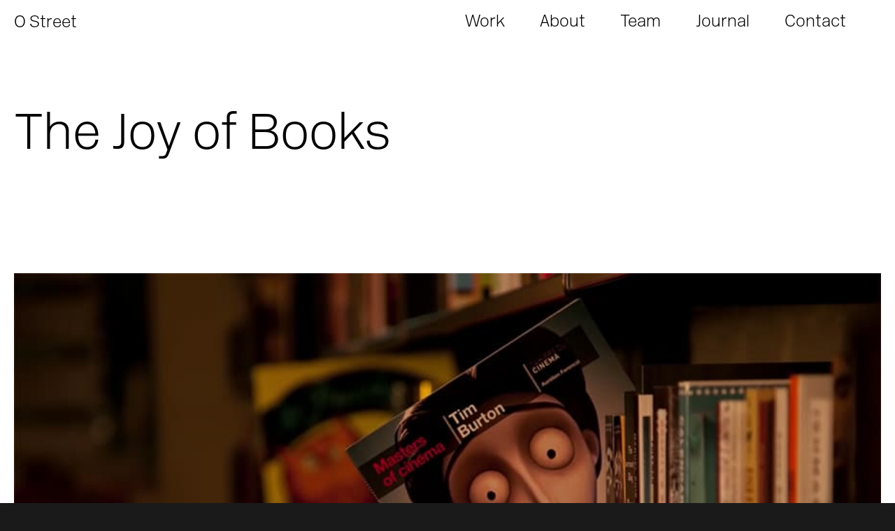

--- FILE ---
content_type: text/html; charset=UTF-8
request_url: https://ostreet.co.uk/the-joy-of-books/
body_size: 13994
content:
<!doctype html>
<html xmlns:svg="http://www.w3.org/2000/svg"  class="blog" >

<head>
  <meta http-equiv="Content-Type" content="text/html; charset=UTF-8" />
  <meta name="viewport" content="width=device-width, initial-scale=1, maximum-scale=1, minimal-ui">
  <meta name="pinterest" content="nopin" />
  <meta name="google-site-verification" content="_MKJmQoU_GGxISG0jUPlN4ZtNIYRtbBxsUbivVLZOEo" />

  <title>
    The Joy of Books - O Street  </title>

  <!-- For iPhone 4 Retina display: -->
  <link rel="apple-touch-icon-precomposed" sizes="114x114" href="https://ostreet.co.uk/wp-content/themes/ostreet2023/apple-touch-icon-114x114-precomposed.png">

  <!-- For iPad: -->
  <link rel="apple-touch-icon-precomposed" sizes="72x72" href="https://ostreet.co.uk/wp-content/themes/ostreet2023/apple-touch-icon-72x72-precomposed.png">

  <!-- For iPhone: -->
  <link rel="apple-touch-icon-precomposed" href="https://ostreet.co.uk/wp-content/themes/ostreet2023/apple-touch-icon-57x57-precomposed.png">

  <link rel="stylesheet" href="https://ostreet.co.uk/wp-content/themes/ostreet2023/style.css" type="text/css" media="screen" />
  <link rel="alternate" type="application/rss+xml" title="O Street RSS Feed" href="https://ostreet.co.uk/feed/" />

  <!--[if lt IE 9]>
<script src="http://css3-mediaqueries-js.googlecode.com/svn/trunk/css3-mediaqueries.js"></script>
<script src="https://ostreet.co.uk/wp-content/themes/ostreet2023/scripts/modernizr.js"></script>
<![endif]-->

  <meta name='robots' content='index, follow, max-image-preview:large, max-snippet:-1, max-video-preview:-1' />

	<!-- This site is optimized with the Yoast SEO plugin v26.6 - https://yoast.com/wordpress/plugins/seo/ -->
	<title>The Joy of Books - O Street</title>
	<meta name="description" content="A stunning piece of work created by Sean Ohlenkamp to promote the Type bookstore in Toronto. A mind-blowing amount of work!" />
	<link rel="canonical" href="https://ostreet.co.uk/the-joy-of-books/" />
	<meta property="og:locale" content="en_GB" />
	<meta property="og:type" content="article" />
	<meta property="og:title" content="The Joy of Books - O Street" />
	<meta property="og:description" content="A stunning piece of work created by Sean Ohlenkamp to promote the Type bookstore in Toronto. A mind-blowing amount of work!" />
	<meta property="og:url" content="https://ostreet.co.uk/the-joy-of-books/" />
	<meta property="og:site_name" content="O Street" />
	<meta property="article:published_time" content="2012-02-03T10:15:53+00:00" />
	<meta property="article:modified_time" content="2023-12-07T14:26:29+00:00" />
	<meta property="og:image" content="https://ostreet.co.uk/wp-content/uploads/2012/02/joy-of-books-stop-motion-01.jpg?ms=no" />
	<meta property="og:image:width" content="900" />
	<meta property="og:image:height" content="502" />
	<meta property="og:image:type" content="image/jpeg" />
	<meta name="author" content="Neil" />
	<meta name="twitter:card" content="summary_large_image" />
	<meta name="twitter:label1" content="Written by" />
	<meta name="twitter:data1" content="Neil" />
	<meta name="twitter:label2" content="Estimated reading time" />
	<meta name="twitter:data2" content="1 minute" />
	<script type="application/ld+json" class="yoast-schema-graph">{"@context":"https://schema.org","@graph":[{"@type":"WebPage","@id":"https://ostreet.co.uk/the-joy-of-books/","url":"https://ostreet.co.uk/the-joy-of-books/","name":"The Joy of Books - O Street","isPartOf":{"@id":"https://ostreet.co.uk/#website"},"primaryImageOfPage":{"@id":"https://ostreet.co.uk/the-joy-of-books/#primaryimage"},"image":{"@id":"https://ostreet.co.uk/the-joy-of-books/#primaryimage"},"thumbnailUrl":"https://ostreet.co.uk/wp-content/uploads/2012/02/joy-of-books-stop-motion-01.jpg","datePublished":"2012-02-03T10:15:53+00:00","dateModified":"2023-12-07T14:26:29+00:00","author":{"@id":"https://ostreet.co.uk/#/schema/person/87c6aa848d811f5c562574b93f086196"},"description":"A stunning piece of work created by Sean Ohlenkamp to promote the Type bookstore in Toronto. A mind-blowing amount of work!","breadcrumb":{"@id":"https://ostreet.co.uk/the-joy-of-books/#breadcrumb"},"inLanguage":"en-GB","potentialAction":[{"@type":"ReadAction","target":["https://ostreet.co.uk/the-joy-of-books/"]}]},{"@type":"ImageObject","inLanguage":"en-GB","@id":"https://ostreet.co.uk/the-joy-of-books/#primaryimage","url":"https://ostreet.co.uk/wp-content/uploads/2012/02/joy-of-books-stop-motion-01.jpg","contentUrl":"https://ostreet.co.uk/wp-content/uploads/2012/02/joy-of-books-stop-motion-01.jpg","width":900,"height":502,"caption":"Sean Ohlenkamp - Joy Of Books - Type Books"},{"@type":"BreadcrumbList","@id":"https://ostreet.co.uk/the-joy-of-books/#breadcrumb","itemListElement":[{"@type":"ListItem","position":1,"name":"Home","item":"https://ostreet.co.uk/"},{"@type":"ListItem","position":2,"name":"The Joy of Books"}]},{"@type":"WebSite","@id":"https://ostreet.co.uk/#website","url":"https://ostreet.co.uk/","name":"O Street","description":"","potentialAction":[{"@type":"SearchAction","target":{"@type":"EntryPoint","urlTemplate":"https://ostreet.co.uk/?s={search_term_string}"},"query-input":{"@type":"PropertyValueSpecification","valueRequired":true,"valueName":"search_term_string"}}],"inLanguage":"en-GB"},{"@type":"Person","@id":"https://ostreet.co.uk/#/schema/person/87c6aa848d811f5c562574b93f086196","name":"Neil","image":{"@type":"ImageObject","inLanguage":"en-GB","@id":"https://ostreet.co.uk/#/schema/person/image/","url":"https://secure.gravatar.com/avatar/f28cd5d4d57bb69f991fdc1d1e15a3c877c26092b7e5958675c224d94498fd72?s=96&d=mm&r=g","contentUrl":"https://secure.gravatar.com/avatar/f28cd5d4d57bb69f991fdc1d1e15a3c877c26092b7e5958675c224d94498fd72?s=96&d=mm&r=g","caption":"Neil"},"url":"https://ostreet.co.uk/author/neil/"}]}</script>
	<!-- / Yoast SEO plugin. -->


<link rel="alternate" type="application/rss+xml" title="O Street &raquo; The Joy of Books Comments Feed" href="https://ostreet.co.uk/the-joy-of-books/feed/" />
<link rel="alternate" title="oEmbed (JSON)" type="application/json+oembed" href="https://ostreet.co.uk/wp-json/oembed/1.0/embed?url=https%3A%2F%2Fostreet.co.uk%2Fthe-joy-of-books%2F" />
<link rel="alternate" title="oEmbed (XML)" type="text/xml+oembed" href="https://ostreet.co.uk/wp-json/oembed/1.0/embed?url=https%3A%2F%2Fostreet.co.uk%2Fthe-joy-of-books%2F&#038;format=xml" />
		<!-- This site uses the Google Analytics by MonsterInsights plugin v9.11.1 - Using Analytics tracking - https://www.monsterinsights.com/ -->
							<script src="//www.googletagmanager.com/gtag/js?id=G-ZRLKGH5P0C"  data-cfasync="false" data-wpfc-render="false" type="text/javascript" async></script>
			<script data-cfasync="false" data-wpfc-render="false" type="text/javascript">
				var mi_version = '9.11.1';
				var mi_track_user = true;
				var mi_no_track_reason = '';
								var MonsterInsightsDefaultLocations = {"page_location":"https:\/\/ostreet.co.uk\/the-joy-of-books\/"};
								if ( typeof MonsterInsightsPrivacyGuardFilter === 'function' ) {
					var MonsterInsightsLocations = (typeof MonsterInsightsExcludeQuery === 'object') ? MonsterInsightsPrivacyGuardFilter( MonsterInsightsExcludeQuery ) : MonsterInsightsPrivacyGuardFilter( MonsterInsightsDefaultLocations );
				} else {
					var MonsterInsightsLocations = (typeof MonsterInsightsExcludeQuery === 'object') ? MonsterInsightsExcludeQuery : MonsterInsightsDefaultLocations;
				}

								var disableStrs = [
										'ga-disable-G-ZRLKGH5P0C',
									];

				/* Function to detect opted out users */
				function __gtagTrackerIsOptedOut() {
					for (var index = 0; index < disableStrs.length; index++) {
						if (document.cookie.indexOf(disableStrs[index] + '=true') > -1) {
							return true;
						}
					}

					return false;
				}

				/* Disable tracking if the opt-out cookie exists. */
				if (__gtagTrackerIsOptedOut()) {
					for (var index = 0; index < disableStrs.length; index++) {
						window[disableStrs[index]] = true;
					}
				}

				/* Opt-out function */
				function __gtagTrackerOptout() {
					for (var index = 0; index < disableStrs.length; index++) {
						document.cookie = disableStrs[index] + '=true; expires=Thu, 31 Dec 2099 23:59:59 UTC; path=/';
						window[disableStrs[index]] = true;
					}
				}

				if ('undefined' === typeof gaOptout) {
					function gaOptout() {
						__gtagTrackerOptout();
					}
				}
								window.dataLayer = window.dataLayer || [];

				window.MonsterInsightsDualTracker = {
					helpers: {},
					trackers: {},
				};
				if (mi_track_user) {
					function __gtagDataLayer() {
						dataLayer.push(arguments);
					}

					function __gtagTracker(type, name, parameters) {
						if (!parameters) {
							parameters = {};
						}

						if (parameters.send_to) {
							__gtagDataLayer.apply(null, arguments);
							return;
						}

						if (type === 'event') {
														parameters.send_to = monsterinsights_frontend.v4_id;
							var hookName = name;
							if (typeof parameters['event_category'] !== 'undefined') {
								hookName = parameters['event_category'] + ':' + name;
							}

							if (typeof MonsterInsightsDualTracker.trackers[hookName] !== 'undefined') {
								MonsterInsightsDualTracker.trackers[hookName](parameters);
							} else {
								__gtagDataLayer('event', name, parameters);
							}
							
						} else {
							__gtagDataLayer.apply(null, arguments);
						}
					}

					__gtagTracker('js', new Date());
					__gtagTracker('set', {
						'developer_id.dZGIzZG': true,
											});
					if ( MonsterInsightsLocations.page_location ) {
						__gtagTracker('set', MonsterInsightsLocations);
					}
										__gtagTracker('config', 'G-ZRLKGH5P0C', {"forceSSL":"true"} );
										window.gtag = __gtagTracker;										(function () {
						/* https://developers.google.com/analytics/devguides/collection/analyticsjs/ */
						/* ga and __gaTracker compatibility shim. */
						var noopfn = function () {
							return null;
						};
						var newtracker = function () {
							return new Tracker();
						};
						var Tracker = function () {
							return null;
						};
						var p = Tracker.prototype;
						p.get = noopfn;
						p.set = noopfn;
						p.send = function () {
							var args = Array.prototype.slice.call(arguments);
							args.unshift('send');
							__gaTracker.apply(null, args);
						};
						var __gaTracker = function () {
							var len = arguments.length;
							if (len === 0) {
								return;
							}
							var f = arguments[len - 1];
							if (typeof f !== 'object' || f === null || typeof f.hitCallback !== 'function') {
								if ('send' === arguments[0]) {
									var hitConverted, hitObject = false, action;
									if ('event' === arguments[1]) {
										if ('undefined' !== typeof arguments[3]) {
											hitObject = {
												'eventAction': arguments[3],
												'eventCategory': arguments[2],
												'eventLabel': arguments[4],
												'value': arguments[5] ? arguments[5] : 1,
											}
										}
									}
									if ('pageview' === arguments[1]) {
										if ('undefined' !== typeof arguments[2]) {
											hitObject = {
												'eventAction': 'page_view',
												'page_path': arguments[2],
											}
										}
									}
									if (typeof arguments[2] === 'object') {
										hitObject = arguments[2];
									}
									if (typeof arguments[5] === 'object') {
										Object.assign(hitObject, arguments[5]);
									}
									if ('undefined' !== typeof arguments[1].hitType) {
										hitObject = arguments[1];
										if ('pageview' === hitObject.hitType) {
											hitObject.eventAction = 'page_view';
										}
									}
									if (hitObject) {
										action = 'timing' === arguments[1].hitType ? 'timing_complete' : hitObject.eventAction;
										hitConverted = mapArgs(hitObject);
										__gtagTracker('event', action, hitConverted);
									}
								}
								return;
							}

							function mapArgs(args) {
								var arg, hit = {};
								var gaMap = {
									'eventCategory': 'event_category',
									'eventAction': 'event_action',
									'eventLabel': 'event_label',
									'eventValue': 'event_value',
									'nonInteraction': 'non_interaction',
									'timingCategory': 'event_category',
									'timingVar': 'name',
									'timingValue': 'value',
									'timingLabel': 'event_label',
									'page': 'page_path',
									'location': 'page_location',
									'title': 'page_title',
									'referrer' : 'page_referrer',
								};
								for (arg in args) {
																		if (!(!args.hasOwnProperty(arg) || !gaMap.hasOwnProperty(arg))) {
										hit[gaMap[arg]] = args[arg];
									} else {
										hit[arg] = args[arg];
									}
								}
								return hit;
							}

							try {
								f.hitCallback();
							} catch (ex) {
							}
						};
						__gaTracker.create = newtracker;
						__gaTracker.getByName = newtracker;
						__gaTracker.getAll = function () {
							return [];
						};
						__gaTracker.remove = noopfn;
						__gaTracker.loaded = true;
						window['__gaTracker'] = __gaTracker;
					})();
									} else {
										console.log("");
					(function () {
						function __gtagTracker() {
							return null;
						}

						window['__gtagTracker'] = __gtagTracker;
						window['gtag'] = __gtagTracker;
					})();
									}
			</script>
							<!-- / Google Analytics by MonsterInsights -->
		<style id='wp-img-auto-sizes-contain-inline-css' type='text/css'>
img:is([sizes=auto i],[sizes^="auto," i]){contain-intrinsic-size:3000px 1500px}
/*# sourceURL=wp-img-auto-sizes-contain-inline-css */
</style>
<style id='wp-emoji-styles-inline-css' type='text/css'>

	img.wp-smiley, img.emoji {
		display: inline !important;
		border: none !important;
		box-shadow: none !important;
		height: 1em !important;
		width: 1em !important;
		margin: 0 0.07em !important;
		vertical-align: -0.1em !important;
		background: none !important;
		padding: 0 !important;
	}
/*# sourceURL=wp-emoji-styles-inline-css */
</style>
<link rel='stylesheet' id='wp-block-library-css' href='https://ostreet.co.uk/wp-includes/css/dist/block-library/style.min.css?ver=6.9' type='text/css' media='all' />
<style id='wp-block-library-inline-css' type='text/css'>
/*wp_block_styles_on_demand_placeholder:697104b2ccb32*/
/*# sourceURL=wp-block-library-inline-css */
</style>
<style id='classic-theme-styles-inline-css' type='text/css'>
/*! This file is auto-generated */
.wp-block-button__link{color:#fff;background-color:#32373c;border-radius:9999px;box-shadow:none;text-decoration:none;padding:calc(.667em + 2px) calc(1.333em + 2px);font-size:1.125em}.wp-block-file__button{background:#32373c;color:#fff;text-decoration:none}
/*# sourceURL=/wp-includes/css/classic-themes.min.css */
</style>
<link rel='stylesheet' id='categories-images-styles-css' href='https://ostreet.co.uk/wp-content/plugins/categories-images/assets/css/zci-styles.css?ver=3.3.1' type='text/css' media='all' />
<link rel='stylesheet' id='videojs-css' href='https://ostreet.co.uk/wp-content/plugins/videojs-html5-player/videojs/video-js.min.css?ver=6.9' type='text/css' media='all' />
<link rel='stylesheet' id='fancybox-css' href='https://ostreet.co.uk/wp-content/themes/ostreet2023/scripts/jquery.fancybox.css?ver=6.9' type='text/css' media='all' />
<link rel='stylesheet' id='custom-selects-css' href='https://ostreet.co.uk/wp-content/themes/ostreet2023/inc/jquery-nice-select/css/nice-select.css?ver=6.9' type='text/css' media='all' />
<link rel='stylesheet' id='slick-css' href='https://ostreet.co.uk/wp-content/themes/ostreet2023/inc/slick/slick/slick.css?ver=6.9' type='text/css' media='all' />
<link rel='stylesheet' id='slick-theme-css' href='https://ostreet.co.uk/wp-content/themes/ostreet2023/inc/slick/slick/slick-theme.css?ver=6.9' type='text/css' media='all' />
<script type="text/javascript" src="https://ostreet.co.uk/wp-content/plugins/google-analytics-for-wordpress/assets/js/frontend-gtag.min.js?ver=9.11.1" id="monsterinsights-frontend-script-js" async="async" data-wp-strategy="async"></script>
<script data-cfasync="false" data-wpfc-render="false" type="text/javascript" id='monsterinsights-frontend-script-js-extra'>/* <![CDATA[ */
var monsterinsights_frontend = {"js_events_tracking":"true","download_extensions":"doc,pdf,ppt,zip,xls,docx,pptx,xlsx","inbound_paths":"[]","home_url":"https:\/\/ostreet.co.uk","hash_tracking":"false","v4_id":"G-ZRLKGH5P0C"};/* ]]> */
</script>
<script type="text/javascript" src="https://ostreet.co.uk/wp-includes/js/jquery/jquery.min.js?ver=3.7.1" id="jquery-core-js"></script>
<script type="text/javascript" src="https://ostreet.co.uk/wp-includes/js/jquery/jquery-migrate.min.js?ver=3.4.1" id="jquery-migrate-js"></script>
<script type="text/javascript" src="https://ostreet.co.uk/wp-content/themes/ostreet2023/scripts/typed.js?ver=6.9" id="typed-js"></script>
<script type="text/javascript" src="https://ostreet.co.uk/wp-content/themes/ostreet2023/scripts/TweenMax.min.js?ver=6.9" id="greensock-tween-js"></script>
<script type="text/javascript" src="https://ostreet.co.uk/wp-content/themes/ostreet2023/scripts/ScrollMagic.js?ver=6.9" id="scrollmagic-js"></script>
<script type="text/javascript" src="https://ostreet.co.uk/wp-content/themes/ostreet2023/scripts/animation.gsap.min.js?ver=6.9" id="greensock-animation-js"></script>
<script type="text/javascript" src="https://ostreet.co.uk/wp-content/themes/ostreet2023/scripts/debug.addIndicators.min.js?ver=6.9" id="scrollmadic-debug-js"></script>
<script type="text/javascript" src="https://ostreet.co.uk/wp-content/themes/ostreet2023/scripts/jquery.cycle2.min.js?ver=6.9" id="jquery-cycle2-js"></script>
<script type="text/javascript" src="https://ostreet.co.uk/wp-content/themes/ostreet2023/scripts/jquery.cycle2.swipe.min.js?ver=6.9" id="jquery-cycle2-swipe-js"></script>
<script type="text/javascript" src="https://ostreet.co.uk/wp-content/themes/ostreet2023/scripts/jquery.fancybox.js?ver=6.9" id="fancybox-js"></script>
<script type="text/javascript" src="https://ostreet.co.uk/wp-content/themes/ostreet2023/scripts/headroom.min.js?ver=6.9" id="headroom-js"></script>
<script type="text/javascript" src="https://ostreet.co.uk/wp-content/themes/ostreet2023/scripts/jQuery.headroom.js?ver=6.9" id="headroom-jquery-js"></script>
<script type="text/javascript" src="https://ostreet.co.uk/wp-content/themes/ostreet2023/scripts/jquery-ias.min.js?ver=6.9" id="infinite-ajax-scroll-js"></script>
<script type="text/javascript" src="https://ostreet.co.uk/wp-content/themes/ostreet2023/scripts/jquery.matchHeight.js?ver=6.9" id="matchheight-js"></script>
<script type="text/javascript" src="https://ostreet.co.uk/wp-content/themes/ostreet2023/inc/typewriterjs/dist/core.js?ver=6.9" id="typewriter-js"></script>
<link rel="https://api.w.org/" href="https://ostreet.co.uk/wp-json/" /><link rel="alternate" title="JSON" type="application/json" href="https://ostreet.co.uk/wp-json/wp/v2/posts/1166" /><link rel="EditURI" type="application/rsd+xml" title="RSD" href="https://ostreet.co.uk/xmlrpc.php?rsd" />
<meta name="generator" content="WordPress 6.9" />
<link rel='shortlink' href='https://ostreet.co.uk/?p=1166' />
<!-- Start Fluid Video Embeds Style Tag -->
<style type="text/css">
/* Fluid Video Embeds */
.fve-video-wrapper {
    position: relative;
    overflow: hidden;
    height: 0;
    background-color: transparent;
    padding-bottom: 56.25%;
    margin: 0.5em 0;
}
.fve-video-wrapper iframe,
.fve-video-wrapper object,
.fve-video-wrapper embed {
    position: absolute;
    display: block;
    top: 0;
    left: 0;
    width: 100%;
    height: 100%;
}
.fve-video-wrapper a.hyperlink-image {
    position: relative;
    display: none;
}
.fve-video-wrapper a.hyperlink-image img {
    position: relative;
    z-index: 2;
    width: 100%;
}
.fve-video-wrapper a.hyperlink-image .fve-play-button {
    position: absolute;
    left: 35%;
    top: 35%;
    right: 35%;
    bottom: 35%;
    z-index: 3;
    background-color: rgba(40, 40, 40, 0.75);
    background-size: 100% 100%;
    border-radius: 10px;
}
.fve-video-wrapper a.hyperlink-image:hover .fve-play-button {
    background-color: rgba(0, 0, 0, 0.85);
}
</style>
<!-- End Fluid Video Embeds Style Tag -->
<!-- This site is embedding videos using the Videojs HTML5 Player plugin v1.1.13 - http://wphowto.net/videojs-html5-player-for-wordpress-757 --><link rel="icon" href="https://ostreet.co.uk/wp-content/uploads/2023/01/cropped-OST-favicon-512x512-2-32x32.png" sizes="32x32" />
<link rel="icon" href="https://ostreet.co.uk/wp-content/uploads/2023/01/cropped-OST-favicon-512x512-2-192x192.png" sizes="192x192" />
<link rel="apple-touch-icon" href="https://ostreet.co.uk/wp-content/uploads/2023/01/cropped-OST-favicon-512x512-2-180x180.png" />
<meta name="msapplication-TileImage" content="https://ostreet.co.uk/wp-content/uploads/2023/01/cropped-OST-favicon-512x512-2-270x270.png" />

  <!-- Global site tag (gtag.js) - Google Analytics -->
  <script async src="https://www.googletagmanager.com/gtag/js?id=UA-27233666-1"></script>
  <script>
    window.dataLayer = window.dataLayer || [];

    function gtag() {
      dataLayer.push(arguments);
    }
    gtag('js', new Date());

    gtag('config', 'UA-27233666-1');
  </script>



</head>


<body class="wp-singular post-template-default single single-post postid-1166 single-format-standard wp-theme-ostreet2023 post-the-joy-of-books">


  <div id="site-wrapper">

    <header id="site-header">

      <div class="container">

        <div id="site-title"><a href="https://ostreet.co.uk" class="animsition-link">O Street</a></div>

        <div class="right">
          <ul id="menu-main" class="sf-menu"><li id="menu-item-24" class="menu-item menu-item-type-post_type menu-item-object-page menu-item-home menu-item-24"><a href="https://ostreet.co.uk/">Work</a></li>
<li id="menu-item-31" class="menu-item menu-item-type-post_type menu-item-object-page menu-item-31"><a href="https://ostreet.co.uk/about/">About</a></li>
<li id="menu-item-14995" class="menu-item menu-item-type-custom menu-item-object-custom menu-item-14995"><a href="https://ostreet.co.uk/about#about-who-we-are">Team</a></li>
<li id="menu-item-29" class="menu-item menu-item-type-post_type menu-item-object-page menu-item-29"><a href="https://ostreet.co.uk/journal/">Journal</a></li>
<li id="menu-item-14136" class="menu-item menu-item-type-custom menu-item-object-custom menu-item-14136"><a href="#site-footer">Contact</a></li>
</ul>
          <div class="menu-button">
            <svg width="48px" height="48px" viewBox="0 0 48 48" version="1.1" xmlns="http://www.w3.org/2000/svg">
              <g>
                <line x1="0" y1="17" x2="48" y2="17" stroke-width="1" />
                <line x1="0" y1="31" x2="48" y2="31" stroke-width="1" />
              </g>

              <g>
                <line x1="0" y1="24" x2="48" y2="24" stroke-width="1" />
                <line x1="0" y1="24" x2="48" y2="24" stroke-width="1" />
              </g>
            </svg>
          </div>

        </div>

      </div>

    </header>

    <div class="mobile-menu">

      <ul id="menu-main-1" class="sf-menu"><li class="menu-item menu-item-type-post_type menu-item-object-page menu-item-home menu-item-24"><a href="https://ostreet.co.uk/">Work</a></li>
<li class="menu-item menu-item-type-post_type menu-item-object-page menu-item-31"><a href="https://ostreet.co.uk/about/">About</a></li>
<li class="menu-item menu-item-type-custom menu-item-object-custom menu-item-14995"><a href="https://ostreet.co.uk/about#about-who-we-are">Team</a></li>
<li class="menu-item menu-item-type-post_type menu-item-object-page menu-item-29"><a href="https://ostreet.co.uk/journal/">Journal</a></li>
<li class="menu-item menu-item-type-custom menu-item-object-custom menu-item-14136"><a href="#site-footer">Contact</a></li>
</ul>
    </div>

    <script>
      const button = document.querySelector('.menu-button');
      const menu = document.querySelector('.mobile-menu');
      const header = document.querySelector('#site-header');
      const body = document.querySelector('body');

      button.addEventListener('click', () => {
        button.classList.toggle('-menu-open');
        menu.classList.toggle('-open');
        header.classList.toggle('-menu-open');
        body.classList.toggle('-menu-open');
      })
    </script>

    <style>

      body.-menu-open {
        overflow-y: hidden;
      }

      .menu-button {
        box-sizing: border-box;
        height: 36px;
        cursor: pointer;
        z-index: 2;
        display: none;
      }

      @media screen and (max-width: 600px) {

        .menu-button {
          display: block;
        }

        header #menu-main {
          display: none;
        }

        #site-header #site-title {
          font-size: 24px;
        }

      }

      .menu-button svg {
        stroke: #fff;
        transition: 0.2s;
        width: 35px;
        height: 35px;
      }

      .menu-button svg g:first-child {
        opacity: 1;
        transition: opacity 0s 0.2s;
      }

      .menu-button svg g:first-child line {
        transition: transform 0.2s 0.2s;
        transform: translateY(0px);
      }

      .menu-button svg g:last-child {
        opacity: 0;
        transition: opacity 0s 0.2s;
      }

      .menu-button svg g:last-child line {
        transition: transform 0.2s;
        transform: rotate(0deg);
        transform-origin: center;
      }

      .menu-button.-menu-open svg {
        stroke: #000;
      }

      .menu-button.-menu-open svg g:first-child {
        opacity: 0;
      }

      .menu-button.-menu-open svg g:first-child line {
        transition: transform 0.2s;
      }

      .menu-button.-menu-open svg g:first-child line:first-child {
        transform: translateY(7px);
      }

      .menu-button.-menu-open svg g:first-child line:last-child {
        transform: translateY(-7px);
      }

      .menu-button.-menu-open svg g:last-child {
        opacity: 1;
      }

      .menu-button.-menu-open svg g:last-child line {
        transition: transform 0.2s 0.2s;
      }

      .menu-button.-menu-open svg g:last-child line:first-child {
        transform: rotate(45deg);
      }

      .menu-button.-menu-open svg g:last-child line:last-child {
        transform: rotate(-45deg);
      }



      /*=======================================
      Mobile Menu
========================================*/

      .mobile-menu {
        opacity: 0;
        width: 100%;
        height: calc(100vh - 56px);
        color: #000;
        background: #FFFF2C;
        transition: 0.2s;
        display: flex;
        align-items: center;
        justify-content: flex-start;
        font-size: 34px;
        position: fixed;
        top: 56px;
        left: 0;
        z-index: 999;
        pointer-events: none;
        text-align: left;
        padding: 30px;
      }

      .mobile-menu li {
        margin-bottom: 15px;
      }

      .mobile-menu.-open {
        opacity: 1;
        pointer-events: all;
      }

      #site-header.-menu-open {
        background-color: #FFFF2C;
      }

      #site-header.-menu-open #site-title {
        color: #000;
      }

      @media screen and (max-width: 400px) {

        .mobile-menu {
          font-size: 30px;
        }

      }

    </style>


    <div class="animsition">
<div id="main" class="main-content">
	<article id="page" class="single-blog-post">
		<div class="container">

			<!-- Title or Subtitle -->
			<div id="top">
									<h1>The Joy of Books</h1>
							</div>

			<!-- Featured Image -->
							<div id="featured-img">
					<img width="900" height="502" src="https://ostreet.co.uk/wp-content/uploads/2012/02/joy-of-books-stop-motion-01.jpg" class="attachment-full size-full wp-post-image" alt="Sean Ohlenkamp - Joy Of Books - Type Books" decoding="async" srcset="https://ostreet.co.uk/wp-content/uploads/2012/02/joy-of-books-stop-motion-01.jpg 900w, https://ostreet.co.uk/wp-content/uploads/2012/02/joy-of-books-stop-motion-01-600x335.jpg 600w, https://ostreet.co.uk/wp-content/uploads/2012/02/joy-of-books-stop-motion-01-768x428.jpg 768w" sizes="(max-width: 900px) 100vw, 900px" />				</div>
			
			<div class="inner">

				<!-- Title -->
				<div id="title">
									</div>

				<!-- Main Content -->
				<div class="editor">
					<iframe title="YouTube video player" src="https://www.youtube.com/embed/SKVcQnyEIT8?si=1HTySt0tM5_rsg5x" width="781" height="427" frameborder="0" allowfullscreen="allowfullscreen"></iframe>
<p>We love this. A stunning piece of work created by <a title="ohkamp" href="http://www.ohkamp.com/" target="_blank" rel="noopener">Sean Ohlenkamp</a> to promote the Type bookstore in Toronto (883 Queen Street West, (416) 366-8973). The work that has gone into this is mind-blowing to say the least.</p>
<p>Everything you see here can be purchased at Type Books. The soundtrack was also composed especially for it by <a href="http://www.graysonmatthews.com/" target="_blank" rel="noopener">Grayson Matthews</a> . You can download it <a href="http://itunes.apple.com/album/awakenings-single/id496796623" target="_blank" rel="noopener">here</a>.</p>
				</div>

				<!-- Share -->
				<div class="share-button">
					<a class="cta">Share</a>
					<div class="hidden">
						<a rel="nofollow" href="http://twitter.com/home?status=https://ostreet.co.uk/the-joy-of-books/" title="Share with your Twitter followers" target="_blank">Tw /</a>
						<a rel="nofollow" href="http://www.facebook.com/sharer.php?u=https://ostreet.co.uk/the-joy-of-books/&amp;t=The+Joy+of+Books" title="Share on Facebook" target="_blank">Fb /</a>
						<a href="https://www.linkedin.com/shareArticle?mini=true&url=https%3A%2F%2Fostreet.co.uk%2Fthe-joy-of-books%2F&title=The+Joy+of+Books" target="_blank" title="Share on LinkedIn">Li</a>
					</div>
				</div>

			</div>

			<!-- Recent -->
			
<div id="recent">

    <div class="main">

        
            <article>
                <div class="image">
                                            <img width="2561" height="1708" src="https://ostreet.co.uk/wp-content/uploads/2025/11/Open-Door.png" class="attachment-work-thumbnail size-work-thumbnail wp-post-image" alt="" decoding="async" srcset="https://ostreet.co.uk/wp-content/uploads/2025/11/Open-Door.png 2561w, https://ostreet.co.uk/wp-content/uploads/2025/11/Open-Door-994x663.png 994w, https://ostreet.co.uk/wp-content/uploads/2025/11/Open-Door-1600x1067.png 1600w, https://ostreet.co.uk/wp-content/uploads/2025/11/Open-Door-552x368.png 552w, https://ostreet.co.uk/wp-content/uploads/2025/11/Open-Door-768x512.png 768w, https://ostreet.co.uk/wp-content/uploads/2025/11/Open-Door-1536x1024.png 1536w, https://ostreet.co.uk/wp-content/uploads/2025/11/Open-Door-2048x1366.png 2048w, https://ostreet.co.uk/wp-content/uploads/2025/11/Open-Door-1080x720.png 1080w" sizes="(max-width: 2561px) 100vw, 2561px" />                                        <a href="https://ostreet.co.uk/opendoor-student-jobs-intl-scottish-design-industry/" class="cover"></a>
                </div>

                <div class="meta">
                    <h3><a href="https://ostreet.co.uk/opendoor-student-jobs-intl-scottish-design-industry/">Change Starts Small</a></h3>
                    <div class="excerpt">
                        Beth and the very lovely folk at INTL invited me to sit on a panel last night. The topic: “What the F**K is going on in the Scottish Design Industry?” A bit of a foreboding question, eh? And one which...                    </div>
                </div>

            </article>

        
            <article>
                <div class="image">
                                            <img width="2560" height="1707" src="https://ostreet.co.uk/wp-content/uploads/2025/06/OST-BLOG-Creative-by-Nature-03-scaled.jpg" class="attachment-work-thumbnail size-work-thumbnail wp-post-image" alt="Creative By Nature Landscape image" decoding="async" srcset="https://ostreet.co.uk/wp-content/uploads/2025/06/OST-BLOG-Creative-by-Nature-03-scaled.jpg 2560w, https://ostreet.co.uk/wp-content/uploads/2025/06/OST-BLOG-Creative-by-Nature-03-994x663.jpg 994w, https://ostreet.co.uk/wp-content/uploads/2025/06/OST-BLOG-Creative-by-Nature-03-1600x1067.jpg 1600w, https://ostreet.co.uk/wp-content/uploads/2025/06/OST-BLOG-Creative-by-Nature-03-552x368.jpg 552w, https://ostreet.co.uk/wp-content/uploads/2025/06/OST-BLOG-Creative-by-Nature-03-768x512.jpg 768w, https://ostreet.co.uk/wp-content/uploads/2025/06/OST-BLOG-Creative-by-Nature-03-1536x1024.jpg 1536w, https://ostreet.co.uk/wp-content/uploads/2025/06/OST-BLOG-Creative-by-Nature-03-2048x1366.jpg 2048w, https://ostreet.co.uk/wp-content/uploads/2025/06/OST-BLOG-Creative-by-Nature-03-1080x720.jpg 1080w" sizes="(max-width: 2560px) 100vw, 2560px" />                                        <a href="https://ostreet.co.uk/creative-by-nature/" class="cover"></a>
                </div>

                <div class="meta">
                    <h3><a href="https://ostreet.co.uk/creative-by-nature/">Creative by Nature</a></h3>
                    <div class="excerpt">
                        During Mental Health Awareness Week, this Creative Boom insight struck a chord with us: “Add some 3pm joy”. A clever and creative prompt. That post-lunch slump? Real. A creative mental block? Familiar. There is a small solution to be found...                    </div>
                </div>

            </article>

        
            <article>
                <div class="image">
                                            <img width="1600" height="1067" src="https://ostreet.co.uk/wp-content/uploads/2025/05/ost–siagon-1.jpg" class="attachment-work-thumbnail size-work-thumbnail wp-post-image" alt="Vietnam flag overlay on a busy Saigon street" decoding="async" srcset="https://ostreet.co.uk/wp-content/uploads/2025/05/ost–siagon-1.jpg 1600w, https://ostreet.co.uk/wp-content/uploads/2025/05/ost–siagon-1-994x663.jpg 994w, https://ostreet.co.uk/wp-content/uploads/2025/05/ost–siagon-1-552x368.jpg 552w, https://ostreet.co.uk/wp-content/uploads/2025/05/ost–siagon-1-768x512.jpg 768w, https://ostreet.co.uk/wp-content/uploads/2025/05/ost–siagon-1-1536x1024.jpg 1536w, https://ostreet.co.uk/wp-content/uploads/2025/05/ost–siagon-1-1080x720.jpg 1080w" sizes="(max-width: 1600px) 100vw, 1600px" />                                        <a href="https://ostreet.co.uk/crossing-the-street-in-vietnam/" class="cover"></a>
                </div>

                <div class="meta">
                    <h3><a href="https://ostreet.co.uk/crossing-the-street-in-vietnam/">When crossing the street in Saigon, cross with confidence!</a></h3>
                    <div class="excerpt">
                        With a stream of mopeds and a very relaxed attitude towards traffic lights, crossing the road can be a hazardous mission in Ho Chi Minh (or as the locals still call it, Saigon). Some of the O Street team are...                    </div>
                </div>

            </article>

        
    </div>

    <div class="readmore">
        <a href="https://ostreet.co.uk/journal">More posts</a><span>></span>
    </div>

</div>


<style>
    #recent {
        padding-bottom: 100px;
    }

    /* Articles */

    #recent .main {
        display: flex;
        flex-direction: row;
        justify-content: flex-start;
        align-items: unset;
        flex-wrap: wrap;
        margin: 0 -16px;
    }

    #recent article {
        width: calc(100% / 3 - 32px);
        margin: 0 16px 50px;
    }

    #recent article .image {
        position: relative;
        margin-bottom: 40px;
    }

    #recent article .image img {
        width: 100%;
        height: auto;
    }

    #recent article .meta h3 {
        font-size: 32px;
        line-height: 37px;
        margin-bottom: 15px;
    }

    #recent article .meta .excerpt {
        font-size: 22px;
        line-height: 27px;
    }

    #recent .readmore {
        text-align: right;
    }

    #recent .readmore span {
        transition: color 0.3s ease;
        display: inline-block;
        margin-left: 5px;
    }

    #recent .readmore:hover {
        color: #C3C3C3;
    }

    @media (max-width: 1440px) {

        #recent article .image {
            position: relative;
            margin-bottom: 20px;
        }

        #recent article .meta .excerpt {
            font-size: 20px;
            line-height: 25px;
        }

    }

    @media (max-width: 1200px) {

        #recent article {
            width: calc(50% - 32px);
        }

    }

    @media (max-width: 767px) {

        #recent {
            padding-top: 50px;
        }

    }

    @media (max-width: 600px) {

        #recent article {
            width: calc(100% - 32px);
        }

    }
</style>

		</div>
	</article>

	<!-- Get In Touch -->
	<div id="get-in-touch">
    <div class="container group">
        <div class="left group">
            <h3><a href="mailto:keli@ostreet.co.uk">Email Keli</a><span>&gt;</span></h3>
            <h3><a href="mailto:david@ostreet.co.uk">Email David</a><span>&gt;</span></h3>
            <h3><a href="https://ostreet.co.uk/newsletter">Subscribe</a><span>&gt;</span></h3>
        </div>
        <div class="right group">
            <div class="inner">
                <p>We are an independent design studio, applying craft and hard work to drive your brand in the right direction.</p>
                <p>If you’re interested in working with us, we’d love to hear your story.</p>
            </div>
        </div>
    </div>
</div>

<script>
    jQuery(document).ready(function($) {

        $(document).on('click', 'a[href^="#"]', function(event) {
            event.preventDefault();

            $('html, body').animate({
                scrollTop: $($.attr(this, 'href')).offset().top
            }, 2000);
        });

    });
</script>

<style>
    /* Get In Touch */

    #get-in-touch {
        padding: 250px 0 0 0;
        font-size: 32px;
        line-height: 43px;
    }

    #get-in-touch .container {
        display: flex;
        flex-direction: row;
        justify-content: space-between;
        align-items: flex-start;
        flex-wrap: wrap;
    }

    #get-in-touch .left,
    #get-in-touch .right {
        width: calc(49.3%);
    }

    #get-in-touch .left h3 span {
        display: inline-block;
        margin-left: 5px;
    }

    #get-in-touch .right .inner {
        max-width: 575px;
        padding-left: 30px;
    }

    #get-in-touch .right .inner p {
        margin-bottom: 40px;
    }

    @media (max-width: 1023px) {

        #get-in-touch {
            padding: 150px 0 0 0;
            font-size: 24px;
            line-height: 31px;
        }

        #get-in-touch .right .inner p {
            margin-bottom: 25px;
        }

    }

    @media (max-width: 767px) {

        #get-in-touch {
            padding: 50px 0 0 0;
        }

        #get-in-touch .left,
        #get-in-touch .right {
            width: 100%;
        }

        #get-in-touch .left {
            margin-bottom: 20px;
        }

        #get-in-touch .right .inner {
            padding-left: 0;
        }

    }
</style>
</div>



<style>
	/* New Title */

	body.single-post #top h1 {
		font-size: 72px;
		line-height: 91px;
		margin-bottom: 150px;
	}

	/* Featured Image */

	body.single-post #featured-img {
		margin-bottom: 150px;
	}

	body.single-post #featured-img img {
		width: 100%;
		height: auto;
	}

	/* Inner Wrapper */

	body.single-post #page .inner {
		max-width: 1080px;
		margin: 0 auto;
	}

	body.single-post .inner .editor {
		width: 100%;
	}

	body.single-post .inner #title h2 {
		font-size: 52px;
		line-height: 62px;
		margin-bottom: 40px;
	}

	body.single-post .inner .share-button {
		width: 100%;
		float: none;
	}

	@media (max-width: 1200px) {

		body.single-post #top h1 {
			font-size: 52px;
			line-height: 62px;
			margin-bottom: 100px;
		}

		body.single-post #featured-img {
			margin-bottom: 100px;
		}

	}

	@media (max-width: 767px) {

		body.single-post #top h1,
		body.single-post .inner #title h2 {
			font-size: 42px;
			line-height: 52px;
			margin-bottom: 50px;
		}

		body.single-post .inner #title h2 {
			margin-bottom: 30px;
		}

		body.single-post #featured-img {
			margin-bottom: 50px;
		}

	}

	@media (max-width: 600px) {

		body.single-post #top h1,
		body.single-post .inner #title h2 {
			font-size: 32px;
			line-height: 42px;
			margin-bottom: 30px;
		}

	}

	/* Fix Page Style */

	body.single-post #main {
		background-color: #000000;
		padding: 0 0 500px 0;
	}

	body.single-post #site-header {
		background-color: #ffffff;
		color: #000000;
	}

	body.single-post #page {
		background-color: #ffffff;
		color: #000000;
		padding: 150px 20px 200px;
		margin-bottom: 0 !important;
	}

	body.single-post #get-in-touch {
		padding: 250px 20px 0;
	}

	body.single-post #site-footer {
		background-color: #000000;
	}

	body.single-post #footer-stamp {
		z-index: 999;
		bottom: -200px;
	}

	@media (max-width: 1280px) {

		body.single-post #footer-stamp {
			bottom: -300px;
		}

	}

	@media (max-width: 767px) {

		body.single-post #main {
			background-color: #000000;
			padding: 0 0 0 0;
		}

		body.single-post #page {
			background-color: #ffffff;
			color: #000000;
			padding: 50px 20px;
		}

		body.single-post #get-in-touch {
			padding: 100px 20px;
		}

		body.single-post #footer-stamp {
			bottom: -250px;
			width: 100% !important;
		}

	}
</style>

</div><!-- animsations-->
</div><!-- site wrapper-->

<div id="footer-stamp">
	O St<span>reet</span>
</div>

<footer id="site-footer">

	<div id="footer-wrapper">

		<div class="container">

			<div id="footer-contacts" class="group">

				<!-- Email & Phone -->
				<p>
					<a href="mailto:hello@ostreet.co.uk"><span class="label">Email</span><span class="email">hello@ostreet.co.uk</span></a>
					<strong>0141 339 9070</strong>
					<a href="https://ostreet.co.uk/terms" title="Terms" class="grey">Terms</a>
					<a href="https://ostreet.co.uk/privacy-policy" title="Privacy" class="grey">Privacy</a>
				</p>

				<!-- Networks -->
				<p>
					<span>O Home</span><br>
					<strong>
						39-41 Bank Street<br>
						Glasgow<br>
						G12 8NE
					</strong>
				</p>

				<!-- Terms & Privacy -->
				<p class="narrow">
					<a href="https://www.instagram.com/ostreetstudio/" target="_blank" title="Instagram">Instagram</a>
					<a href="https://www.linkedin.com/company/o-street" target="_blank" title="LinkedIn">Linkedin</a>
					<br>
					<a href="https://ostreet.co.uk/newsletter" title="Subscribe">Subscribe</a>
					<!-- <a href="https://www.facebook.com/ostreetstudio/" target="_blank" title="Facebook">Facebook</a>
					<a href="https://twitter.com/ostreetstudio" target="_blank" title="Twitter">Twitter</a> -->
				</p>

			</div>

		</div>

	</div>

</footer>

<style>
	/* Footer Name */

	#footer-stamp {
		position: fixed;
		bottom: -90px;
		left: 0;
		width: 100%;
		height: 185px;
		padding: 20px;
		z-index: 200;
		opacity: 0;
		font-family: 'Roadline-Regular';
		text-transform: uppercase;
		font-size: 140px;
		font-size: 14rem;
		color: white;
		pointer-events: none;
	}

	#footer-stamp span {
		opacity: 0;
	}

	body.single-post #footer-stamp,
	body.page-journal-archive #footer-stamp {
        width: 50%;
    }

	@media screen and (max-width: 1280px) {
		#footer-stamp {
			font-size: 110px;
			font-size: 11rem;
			padding: 25px 0 0 20px;
			height: 300px;
			bottom: -190px;
		}
	}

	@media only screen and (max-width: 1023px) {
		#footer-stamp {
			font-size: 75px;
			font-size: 7.5rem;
			padding: 0 20px 20px;
			height: 230px;
			bottom: -135px;
		}
	}

	@media only screen and (max-width: 767px) {
		#footer-stamp {
			font-size: 40px;
			font-size: 4rem;
			padding: 10px;
			height: 250px;
			bottom: -180px;
		}
	}

	/* Footer Main */

	#site-footer {
		position: relative;
		height: 200px;
		margin-top: -200px;
		padding: 0 20px;
		z-index: 500;
	}

	#site-footer #footer-wrapper {
		bottom: 90px;
		left: 0;
		position: fixed;
		width: 100%;
		pointer-events: none;
	}

	#site-footer .container {
		color: #fff;
		padding: 0 20px;
		pointer-events: none;
	}

	#footer-contacts {
		float: left;
		width: 48%;
		margin-left: 52% !important;
		opacity: 0;
	}

	#footer-contacts p {
		float: left;
		width: 40%;
		padding-right: 20px;
		line-height: 1.33em;
	}

	#footer-contacts p strong {
		color: rgba(255, 255, 255, 0.5);
	}

	#footer-contacts p a {
		display: block;
	}

	#footer-contacts p a:hover {
		text-decoration: none;
	}

	#footer-contacts p a.grey {
		color: rgba(255, 255, 255, 0.5);
	}

	#footer-contacts p.narrow {
		width: 20%;
		padding-right: 0;
	}

	#footer-contacts .label {
		display: none;
	}

	@media (max-width: 1500px) {

		#site-footer {
			font-size: 24px;
		}

	}

	@media only screen and (max-width: 1280px) {

		#footer-contacts {
			float: none;
			width: 100%;
			margin-left: 0 !important;
		}

		#site-footer #footer-wrapper {
			bottom: 35px;
		}

	}

	@media (max-width: 1023px) {

		#site-footer {
			font-size: 22px;
		}

	}

	@media only screen and (max-width: 767px) {

		#site-footer {
			padding: 0 10px 300px;
			margin-top: 0;
			font-size: 16px;
		}

		#site-footer #footer-wrapper {
			padding-left: 10px;
			bottom: 20px;
		}

		#site-footer .container {
			padding: 0;
		}

		#footer-contacts .label {
			display: inline;
		}

		#footer-contacts p {
			width: 48.33%;
			padding-right: 0;
			margin-bottom: 20px;
		}

		#footer-contacts p:first-of-type {
			margin-right: 3.333%;
		}

		#footer-contacts p.narrow {
			width: 100%;
		}

		#footer-contacts p.narrow br {
			display: none;
		}

		#footer-contacts p.narrow a {
			display: block;
			float: left;
			width: 48.33%;
			padding-right: 0;
		}

		#footer-contacts p.narrow a:nth-child(odd) {
			margin-right: 3.333%;
		}

		#footer-contacts .email {
			display: none;
		}

	}
</style>

<script>
  // setup element heights and margins to match screen height
  jQuery(document).ready(function($) {
    var screenHeight = $(window).height();
    $("#home-feature").height(screenHeight);
  });
</script>



<script>
  // headroom - show/hide header on scroll
  jQuery(document).ready(function($) {
    $("#site-header").headroom();
  });
</script>


<script>
  jQuery(document).ready(function($) {

    // Init ScrollMagic Controller
    var scrollMagicController = new ScrollMagic.Controller();

    // Home intro slide fade
    var ostreetIntroFade = TweenMax.to('#home-feature', 1, {
      opacity: 0
    });
    var ostreetIntroFade_scene = new ScrollMagic.Scene({
        triggerElement: '#main',
        triggerHook: 'onEnter',
        duration: 600 /* How many pixels to scroll / animate */ ,
      })
      .setClassToggle('body', 'ostreetStamp-active')
      .setTween(ostreetIntroFade)
      .addTo(scrollMagicController)
    /*
      .on('progress', function () {
            player.play();
            console.log("Hit start point of scene.");
       })
      .on('end', function () {
            player.pause();
       })
    */




    // O Street stamp fade
    var ostreetStampFade = TweenMax.to('#footer-stamp', 1, {
      opacity: 1
    });
    var ostreetStampFade_scene = new ScrollMagic.Scene({
        triggerElement: '#main',
        duration: 300 /* How many pixels to scroll / animate */
      })
      .setClassToggle('body', 'ostreetStamp-active')
      .setTween(ostreetStampFade)
      .addTo(scrollMagicController);


    // O Street stamp move up
    var ostreetStampShiftUp = TweenMax.to('#footer-stamp', 1, {
      bottom: '50'
    });
    var ostreetStampShiftUp_scene = new ScrollMagic.Scene({
        triggerElement: '#site-footer',
        triggerHook: 'onEnter',
        offset: 0,
        duration: 125 /* How many pixels to scroll / animate */
      })
      .setTween(ostreetStampShiftUp)
      .addTo(scrollMagicController);

    // O Street stamp reveal
    var ostreetStampReveal = TweenMax.to('#footer-stamp span', 1, {
      opacity: 1
    });
    var ostreetStampReveal_scene = new ScrollMagic.Scene({
        triggerElement: '#site-footer',
        triggerHook: 'onEnter',
        offset: 105,
        duration: 80 /* How many pixels to scroll / animate */
      })
      .setTween(ostreetStampReveal)
      .addTo(scrollMagicController);

    // O Street contacts reveal
    var ostreetContactsReveal = TweenMax.to('#footer-contacts', 1, {
      opacity: 1
    });
    var ostreetContactsReveal_scene = new ScrollMagic.Scene({
        triggerElement: '#site-footer',
        triggerHook: 'onEnter',
        offset: 105,
        duration: 80 /* How many pixels to scroll / animate */
      })
      .setTween(ostreetContactsReveal)
      .addTo(scrollMagicController)
      .on("start", function(e) {
        $('#footer-contacts').toggleClass('active');
      })
      .addTo(scrollMagicController);

    // Add debug indicators fixed on right side
    //ostreetStampFade_scene.addIndicators();
    //ostreetStampShiftUp_scene.addIndicators();
    //ostreetIntroFade_scene.addIndicators();

  });
</script>

<script type="text/javascript">
  jQuery(document).ready(function($) {

    $(".fancybox-filter").fancybox({
      autoSize: false,
      autoCenter: false,
      width: '100%',
      height: 'auto',
      topRatio: 0,
      leftRatio: 0,
      padding: 0,
      wrapCSS: 'project-type-overlay',
      closeBtn: false,
      helpers: {
        overlay: {
          css: {
            'background': 'rgba(255, 255, 0, 0.97)'
          }
        }
      }
    });


    $(".filter-return-button").click(function() {
      $.fancybox.close();
    });

  });
</script>

<script type="text/javascript">
  jQuery(document).ready(function($) {

    var ias = $.ias({
      container: "#blog-list",
      item: ".blog-item",
      pagination: "#pagination",
      next: ".nav-next a"
    });

    ias.extension(new IASSpinnerExtension({
      src: '/rolling.gif', // optionally
    }));

    ias.extension(new IASTriggerExtension({
      offset: 1,
      text: 'More posts >'
    })); // shows a trigger after page 1
    ias.extension(new IASNoneLeftExtension({
      text: "That's all folks." // override text when no pages left
    }));

  });
</script>

<script>
  // share button
  jQuery(document).ready(function($) {

    $(".share-button .cta").click(function() {
      $(this).siblings('div').toggleClass('hidden');
    });

  });
</script>

<script>
  // add arrow on submit button
  jQuery(document).ready(function($) {

    $(".post-password-form input[type='submit']").after(">");

  });
</script>
<script type="speculationrules">
{"prefetch":[{"source":"document","where":{"and":[{"href_matches":"/*"},{"not":{"href_matches":["/wp-*.php","/wp-admin/*","/wp-content/uploads/*","/wp-content/*","/wp-content/plugins/*","/wp-content/themes/ostreet2023/*","/*\\?(.+)"]}},{"not":{"selector_matches":"a[rel~=\"nofollow\"]"}},{"not":{"selector_matches":".no-prefetch, .no-prefetch a"}}]},"eagerness":"conservative"}]}
</script>
<script type="text/javascript" src="https://ostreet.co.uk/wp-content/plugins/videojs-html5-player/videojs/video.min.js?ver=1.1.13" id="videojs-js"></script>
<script type="text/javascript" src="https://ostreet.co.uk/wp-content/themes/ostreet2023/inc/jquery-nice-select/js/jquery.nice-select.js?ver=1" id="custom-selects-js"></script>
<script type="text/javascript" src="https://ostreet.co.uk/wp-content/themes/ostreet2023/inc/slick/slick/slick.min.js?ver=1" id="slick-js"></script>
<script id="wp-emoji-settings" type="application/json">
{"baseUrl":"https://s.w.org/images/core/emoji/17.0.2/72x72/","ext":".png","svgUrl":"https://s.w.org/images/core/emoji/17.0.2/svg/","svgExt":".svg","source":{"concatemoji":"https://ostreet.co.uk/wp-includes/js/wp-emoji-release.min.js?ver=6.9"}}
</script>
<script type="module">
/* <![CDATA[ */
/*! This file is auto-generated */
const a=JSON.parse(document.getElementById("wp-emoji-settings").textContent),o=(window._wpemojiSettings=a,"wpEmojiSettingsSupports"),s=["flag","emoji"];function i(e){try{var t={supportTests:e,timestamp:(new Date).valueOf()};sessionStorage.setItem(o,JSON.stringify(t))}catch(e){}}function c(e,t,n){e.clearRect(0,0,e.canvas.width,e.canvas.height),e.fillText(t,0,0);t=new Uint32Array(e.getImageData(0,0,e.canvas.width,e.canvas.height).data);e.clearRect(0,0,e.canvas.width,e.canvas.height),e.fillText(n,0,0);const a=new Uint32Array(e.getImageData(0,0,e.canvas.width,e.canvas.height).data);return t.every((e,t)=>e===a[t])}function p(e,t){e.clearRect(0,0,e.canvas.width,e.canvas.height),e.fillText(t,0,0);var n=e.getImageData(16,16,1,1);for(let e=0;e<n.data.length;e++)if(0!==n.data[e])return!1;return!0}function u(e,t,n,a){switch(t){case"flag":return n(e,"\ud83c\udff3\ufe0f\u200d\u26a7\ufe0f","\ud83c\udff3\ufe0f\u200b\u26a7\ufe0f")?!1:!n(e,"\ud83c\udde8\ud83c\uddf6","\ud83c\udde8\u200b\ud83c\uddf6")&&!n(e,"\ud83c\udff4\udb40\udc67\udb40\udc62\udb40\udc65\udb40\udc6e\udb40\udc67\udb40\udc7f","\ud83c\udff4\u200b\udb40\udc67\u200b\udb40\udc62\u200b\udb40\udc65\u200b\udb40\udc6e\u200b\udb40\udc67\u200b\udb40\udc7f");case"emoji":return!a(e,"\ud83e\u1fac8")}return!1}function f(e,t,n,a){let r;const o=(r="undefined"!=typeof WorkerGlobalScope&&self instanceof WorkerGlobalScope?new OffscreenCanvas(300,150):document.createElement("canvas")).getContext("2d",{willReadFrequently:!0}),s=(o.textBaseline="top",o.font="600 32px Arial",{});return e.forEach(e=>{s[e]=t(o,e,n,a)}),s}function r(e){var t=document.createElement("script");t.src=e,t.defer=!0,document.head.appendChild(t)}a.supports={everything:!0,everythingExceptFlag:!0},new Promise(t=>{let n=function(){try{var e=JSON.parse(sessionStorage.getItem(o));if("object"==typeof e&&"number"==typeof e.timestamp&&(new Date).valueOf()<e.timestamp+604800&&"object"==typeof e.supportTests)return e.supportTests}catch(e){}return null}();if(!n){if("undefined"!=typeof Worker&&"undefined"!=typeof OffscreenCanvas&&"undefined"!=typeof URL&&URL.createObjectURL&&"undefined"!=typeof Blob)try{var e="postMessage("+f.toString()+"("+[JSON.stringify(s),u.toString(),c.toString(),p.toString()].join(",")+"));",a=new Blob([e],{type:"text/javascript"});const r=new Worker(URL.createObjectURL(a),{name:"wpTestEmojiSupports"});return void(r.onmessage=e=>{i(n=e.data),r.terminate(),t(n)})}catch(e){}i(n=f(s,u,c,p))}t(n)}).then(e=>{for(const n in e)a.supports[n]=e[n],a.supports.everything=a.supports.everything&&a.supports[n],"flag"!==n&&(a.supports.everythingExceptFlag=a.supports.everythingExceptFlag&&a.supports[n]);var t;a.supports.everythingExceptFlag=a.supports.everythingExceptFlag&&!a.supports.flag,a.supports.everything||((t=a.source||{}).concatemoji?r(t.concatemoji):t.wpemoji&&t.twemoji&&(r(t.twemoji),r(t.wpemoji)))});
//# sourceURL=https://ostreet.co.uk/wp-includes/js/wp-emoji-loader.min.js
/* ]]> */
</script>

</body>

</html>
<!--
Performance optimized by W3 Total Cache. Learn more: https://www.boldgrid.com/w3-total-cache/?utm_source=w3tc&utm_medium=footer_comment&utm_campaign=free_plugin


Served from: ostreet.co.uk @ 2026-01-21 16:54:10 by W3 Total Cache
-->

--- FILE ---
content_type: text/css
request_url: https://ostreet.co.uk/wp-content/themes/ostreet2023/style.css
body_size: 9058
content:
/*
Theme Name: OStreet 2023
Author: Branigan Interactive
Author URI: https://infinite-eye.com/
Description: A custom theme for the OStreet website
Version: 2.0
License: GNU General Public License v2 or later
License URI: http://www.gnu.org/licenses/gpl-2.0.html
Text Domain: blank

This theme, like WordPress, is licensed under the GPL.
Use it to make something cool, have fun, and share what you've learned with others.
*/


@font-face {
  font-family: 'NewRailAlphabet';
  src: url("fonts/NewRailAlphabet-WhiteWEB.woff") format("woff");
  font-weight: 100;
  font-style: normal;
}

@font-face {
  font-family: 'Roadline-Regular';
  src: url("fonts/Roadline-Regular_gdi.eot");
  src: url("fonts/Roadline-Regular_gdi.eot?#iefix") format("embedded-opentype"), url("fonts/Roadline-Regular_gdi.woff") format("woff"), url("fonts/Roadline-Regular_gdi.ttf") format("truetype"), url("fonts/Roadline-Regular_gdi.svg#Roadline-Regular") format("svg");
  font-weight: 400;
  font-style: normal;
  font-stretch: normal;
  unicode-range: U+0020-2019;
}


/*=======================================#
        General Element Styles
========================================*/

a {
  color: inherit;
  text-decoration: none;
  transition: color ease 0.3s;
  cursor: pointer;
}

a:hover {
  color: #ffff00;
  text-decoration: underline;
}

.cta,
.editor a.cta {
  display: inline-block;
  text-decoration: none;
  cursor: pointer;
  border-bottom: 1px solid transparent;
  transition: color ease 0.3s;
}

.cta:after,
.editor a.cta:after {
  content: ">";
  display: inline-block;
}

.cta:hover,
.editor a.cta:hover {
  color: #ffff00;
  text-decoration: none;
  border: none;
}

.share-button {
  float: right;
  width: 49.3%;
  margin: 0 0 6em 0;
  position: relative;
  padding-left: 25px;
}

@media only screen and (max-width: 767px) {
  .share-button {
    margin: 0 0 1em 0;
    padding-left: 0;
  }
}

@media only screen and (max-width: 767px) {
  .share-button {
    width: 48.3%;
  }
}

.share-button div {
  display: inline-block !important;
  transition: opacity ease 0.3s;
  opacity: 1;
}

/* .share-button div a:before {
  content: "/";
  display: inline-block;
} */

.share-button div a:first-child:before {
  content: "";
  display: none;
}

@media only screen and (max-width: 767px) {
  .share-button div {
    display: block;
    padding-top: 10px;
  }
}

.share-button div.hidden {
  display: block;
  opacity: 0;
}

.center {
  text-align: center;
}

.hidden {
  display: none !important;
}

/* group / clearfix */
.group:before, #site-header:before, #site-footer .container:before,
.group:after,
#site-header:after,
#site-footer .container:after {
  content: "";
  display: table;
}

.group:after, #site-header:after, #site-footer .container:after {
  clear: both;
}

.group, #site-header, #site-footer .container {
  zoom: 1;
  /* For IE 6/7 (trigger hasLayout) */
}

/* 6 column grid - based on 1110px width - column width 180px, gutter 6px*/
.container {
  width: 100%;
  max-width: 1600px;
  margin: 0 auto;
  position: relative;
}

@media only screen and (max-width: 1023px) {
  .container {
    width: 100%;
  }
}

@media only screen and (max-width: 767px) {
  .container {
    width: 100%;
  }
}

/* fixed grid */
/* desktop */
/* 6 column grid - based on 1400px width - column width 1300/6 px, gutter 20px*/
/* tablet */
/* 4 column grid - based on 75px width - column width 180px, gutter 6px*/
/* mobile */
/* fluid grid */
/* $gutter: 6px; /*0.540540540541%; 6px/1110px */
/* $col1: 16.216216216216%; */
/* 180px/1110px */
/* $col2: 32.972972972973%; */
/* 366px/1110px */
/* $col3: 49.72972972973%; */
/* 552px/1110px */
/* $col4: 66.486486486486%; */
/* 738px/1110px */
/* $col5: 83.243243243243%; */
/* 924px/1110px */
.col1 {
  width: 15.5%;
}

@media only screen and (max-width: 1023px) {
  .col1 {
    width: 184px;
  }
}

@media only screen and (max-width: 767px) {
  .col1 {
    width: 48.333%;
  }
}

.col2 {
  width: 32.4%;
}

@media only screen and (max-width: 1023px) {
  .col2 {
    width: 374px;
  }
}

@media only screen and (max-width: 767px) {
  .col2 {
    width: 48.333%;
  }
}

.col3, .editor .size-small {
  width: 49.3%;
}

@media only screen and (max-width: 1023px) {
  .col3, .editor .size-small {
    width: 564px;
  }
}

@media only screen and (max-width: 767px) {
  .col3, .editor .size-small {
    width: 48.333%;
  }
}

.col4, .editor .size-medium, .work-content img.size-medium, .work-content img.size-Portrait,
.work-content img img.size-thumbnail {
  width: 66.2%;
}

@media only screen and (max-width: 1023px) {

  .col4, .editor .size-medium, .work-content img.size-medium, .work-content img.size-Portrait,
  .work-content img img.size-thumbnail {
    width: 754px;
  }
}

@media only screen and (max-width: 767px) {

  .col4, .editor .size-medium, .work-content img.size-medium, .work-content img.size-Portrait,
  .work-content img img.size-thumbnail {
    width: 100%;
  }
}

.col5 {
  width: 83.1%;
}

@media only screen and (max-width: 1023px) {
  .col5 {
    width: 754px;
  }
}

@media only screen and (max-width: 767px) {
  .col5 {
    width: 100%;
  }
}

.col6 {
  width: 100%;
}

@media only screen and (max-width: 1023px) {
  .col6 {
    width: 100%;
  }
}

@media only screen and (max-width: 767px) {
  .col6 {
    width: 100%;
  }
}








/*=======================================
                Header
========================================*/

#site-header {
  position: fixed;
  z-index: 999999999;
  width: 100%;
  padding: 20px;
  top: 0;
  left: 0;
  z-index: 300;
  transition: all 0.3s ease;
  background-color: #1a1a1a;
}

#site-header .container {
  height: 26px;
  transition: all 0.3s ease;
  position: static;
  display: flex;
  flex-direction: row;
  justify-content: space-between;
  align-items: center;
}

@media only screen and (max-width: 767px) {
  #site-header .container {
    height: 16px;
  }
}

/* headroom classes */
.headroom {
  transition: transform 200ms linear;
}

.headroom--pinned {
  transform: translateY(0%);
}

.headroom--unpinned {
  transform: translateY(-100%);
}

#site-title {
  float: left;
  position: relative;
  z-index: 10;
}

#site-title a {
  text-decoration: none;
}

#site-title a:hover {
  color: #ff0;
  border: none;
}

/* @media only screen and (max-width: 767px) {
  #site-title {
    width: 48.333%;
  }
} */



/*=======================================
          Main Menu Nav Bar
========================================*/

#site-header .right {
  /* float: right;
  position: absolute; */
  height: 100%;
  display: flex;
  flex-direction: row;
  justify-content: flex-start;
  align-items: center;
  width: 50%;
  padding-left: 30px;
}

#menu-main {
  transition: all 0.3s ease;
  list-style-type: none;
  text-align: left;
  position: relative;
  width: 100%;
  display: flex;
  flex-direction: row;
  justify-content: space-between;
  align-items: center;
}

/* top level links */

ul#menu-main>li {
  display: inline-block;
  font-size: 26px;
  line-height: 33px;
}

ul#menu-main li a {
  text-decoration: none;
}

ul#menu-main>li>a {
  color: white;
  display: block;
  float: left;
  height: auto;
  text-decoration: none;
}

ul#menu-main>li>a:hover,
ul#menu-main>li.sfHover>a {
  color: #ffff00;
  border-bottom: none;
}

ul#menu-main>li.current-menu-parent>a,
ul#menu-main>li.current-menu-item>a,
ul#menu-main>li.current-post-ancestor>a {
  color: #ffff00;
}

#menu-main li.current_page_item>a:hover,
#menu-main li.current-menu-item>a:hover,
#menu-main li.current-menu-ancestor>a:hover,
#menu-main li.current-menu-parent>a:hover,
#menu-main li.current-page-ancestor>a:hover {
  text-decoration: none;
}

/* Searchbox */

#site-header .search {
  background-color: #ffff00;
  height: 100%;
  width: 400px;
  padding: 0 20px;
}

#site-header .search form,
#site-header .search form div {
  height: 100%;
}

#site-header .search #searchsubmit {
  display: none;
}

#site-header .search input[type="text"] {
  width: 100%;
  height: 100%;
  border: none;
  outline: none;
  font-size: 28px;
  background-color: #ffff00;
}

#site-header .search input[type="text"]::placeholder {
  /* Chrome, Firefox, Opera, Safari 10.1+ */
  color: #000000;
  opacity: 1;
  /* Firefox */
}

#site-header .search input[type="text"]:-ms-input-placeholder {
  /* Internet Explorer 10-11 */
  color: #000000;
}

#site-header .search input[type="text"]::-ms-input-placeholder {
  /* Microsoft Edge */
  color: #000000;
}

/* @media (max-width: 1450px) {

  ul#menu-main>li {
    margin-right: 50px;
  }

} */

@media (max-width: 1280px) {

  #menu-main:before {
    top: 0;
  }

  ul#menu-main {
    justify-content: flex-end;
  }

  ul#menu-main>li,
  ul#menu-main>li:last-child {
    display: inline-block;
    margin-right: 50px;
  }

  #site-header .search {
    width: 300px;
  }

  #site-header .search input[type="text"],
  ul#menu-main>li {
    font-size: 24px;
  }

}

@media (max-width: 1200px) {

  #site-header .right {
    width: calc(100% - 100px);
    padding-left: 0;
    justify-content: flex-end;
  }

}

@media (max-width: 1023px) {

  #site-header .search {
    width: 250px;
  }

  #site-header .search input[type="text"],
  ul#menu-main>li {
    font-size: 22px;
  }

}

@media (max-width: 800px) {

  #site-header {
    padding: 20px 10px;
  }

  #site-header #site-title {
    font-size: 22px;
  }

  #site-header .search {
    display: none;
  }

}

@media (max-width: 800px) {

  #site-header #site-title,
  #site-header .search input[type="text"],
  ul#menu-main>li {
    font-size: 18px;
  }

  ul#menu-main>li,
  ul#menu-main>li:last-child {
    margin-right: 15px;
  }

  #menu-main:before {
    height: 18px;
  }

}

@media (max-width: 400px) {

  #site-header #site-title,
  #site-header .search input[type="text"],
  ul#menu-main>li {
    font-size: 16px;
  }

  ul#menu-main>li,
  ul#menu-main>li:last-child {
    margin-right: 10px;
  }

  #menu-main:before {
    height: 16px;
  }

}
























/* reset */
html, body, div, span, applet, object, iframe,
h1, h2, h3, h4, h5, h6, p, blockquote, pre,
a, abbr, acronym, address, big, cite, code,
del, dfn, em, img, ins, kbd, q, s, samp,
small, strike, strong, sub, sup, tt, var,
b, u, i, center,
dl, dt, dd, ol, ul, li,
fieldset, form, label, legend,
table, caption, tbody, tfoot, thead, tr, th, td,
article, aside, canvas, details, embed,
figure, figcaption, footer, header, hgroup,
menu, nav, output, ruby, section, summary,
time, mark, audio, video {
  margin: 0;
  padding: 0;
  border: 0;
  font: inherit;
  font-size: 100%;
  vertical-align: baseline;
}

html {
  line-height: 1;
}

ol, ul {
  list-style: none;
}

table {
  border-collapse: collapse;
  border-spacing: 0;
}

caption, th, td {
  text-align: left;
  font-weight: normal;
  vertical-align: middle;
}

q, blockquote {
  quotes: none;
}

q:before, q:after, blockquote:before, blockquote:after {
  content: "";
  content: none;
}

a img {
  border: none;
}

article, aside, details, figcaption, figure, footer, header, hgroup, main, menu, nav, section, summary {
  display: block;
}

/* Typography */
html {
  font-size: 62.5%;
  color: white;
  background-color: #1a1a1a;
}

body {
  font-size: 28px;
  font-size: 2.8rem;
  background-color: #1a1a1a;
  font-family: 'NewRailAlphabet';
  word-wrap: break-word;
  -webkit-font-smoothing: antialiased;
  -moz-osx-font-smoothing: grayscale;
}

@media screen and (max-width: 1280px) {
  body {
    font-size: 24px;
    font-size: 2.4rem;
  }
}

@media only screen and (max-width: 1023px) {
  body {
    font-size: 22px;
    font-size: 2.2rem;
  }
}

@media only screen and (max-width: 767px) {
  body {
    font-size: 16px;
    font-size: 1.6rem;
  }
}

/* general layout */
html, body {
  height: 100%;
}

html {
  box-sizing: border-box;
}

*, *:before, *:after {
  box-sizing: inherit;
}

/* sticky footer */
#site-wrapper {
  min-height: 100%;
}

/* main */
#main {
  position: relative;
  z-index: 200;
  background-color: #1a1a1a;
  min-height: 1600px;
  padding: 0 20px 500px 20px;
}

@media only screen and (max-width: 767px) {
  #main {
    padding: 0 10px 20px 10px;
  }
}

/* content pages */
#page {
  padding-top: 50px;
}

#page #page-heading {
  float: left;
  padding: 5px 0 90px;
  width: 49.3%;
}

@media only screen and (max-width: 767px) {
  #page #page-heading {
    float: none;
    padding: 0 0 20px;
    width: 100%;
  }
}

#page img.page-bg {
  position: absolute;
  left: 0;
  top: -160px;
  opacity: 0.1;
  width: 100%;
  height: auto;
}

@media only screen and (max-width: 767px) {
  #page img.page-bg {
    top: 0px;
  }
}

@media only screen and (max-width: 767px) {
  #page img.page-bg+.intro {
    padding-top: 10px;
  }
}

#page .intro {
  float: right;
  width: 50%;
  position: relative;
  color: #d1d1d1;
  padding-right: 5%;
  padding-left: 30px;
}

@media only screen and (max-width: 767px) {
  #page .intro {
    float: none;
    width: 100%;
    padding-left: 0;
  }
}

/* #page .intro:before {
  border-left: 1px solid #ffff00;
  content: "";
  height: 0.85em;
  left: -1.4%;
  position: absolute;
  top: 0.15em;
  width: 1px;
} */

@media only screen and (max-width: 767px) {
  #page .intro:before {
    display: none;
  }
}

/* general content page */
/* text editor */
.editor {
  color: #d1d1d1;
  /* cms image sizes */
}

.editor h3 {
  font-size: 20px;
  font-size: 2rem;
  padding: 1em 0 0.75em;
  line-height: 1.2em;
}

.editor h4 {
  font-size: 20px;
  padding: 1em 0 0.75em;
  line-height: 1.2em;
}

.editor h2+h3 {
  padding-top: 0;
}

.editor p {
  line-height: 1.25em;
  margin: 0 0 1.25em 0;
}

.editor strong,
.editor b {
  font-weight: bold;
}

.editor ul {
  list-style-type: disc;
  margin: 0 0 1.25em 1.5em;
}

.editor ol {
  list-style-type: decimal;
  margin: 0 0 1.25em 1.5em;
}

.editor li {
  margin: 0 0 0.75em;
  line-height: 1.45em;
}

.editor a {
  color: inherit;
  text-decoration: underline;
}

.editor a:hover {
  color: #ffff00 !important;
}

.editor small {
  font-size: 60%;
}

.editor em {
  font-style: italic;
}

.editor .alignleft {
  float: left;
  margin: 0 20px 20px 0;
}

.editor .alignright {
  float: right;
  margin: 0 0 20px 20px;
}

.editor .caption {
  width: auto !important;
}

.editor table {
  border: 1px solid #dcdcdd;
}

.editor table th {
  border: 1px solid #dcdcdd;
  padding: 10px 5px;
  color: #00a0af;
  font-size: 16px;
}

.editor table td {
  border: 1px solid #dcdcdd;
  padding: 5px;
}

.editor hr {
  height: 1px;
  border: none;
  border-top: 1px solid #999;
}

.editor img {
  max-width: 100%;
  height: auto;
}

.editor .img-thumbnail {
  width: 138px;
  height: auto;
}

@media only screen and (max-width: 1023px) {
  .editor .img-thumbnail {
    width: 100px;
  }
}

@media only screen and (max-width: 767px) {
  .editor .img-thumbnail {
    width: 66px;
  }
}

.editor .size-small {
  height: auto;
}

.editor .size-medium {
  height: auto;
}

.editor .size-large,
.editor .size-full {
  width: 100%;
  height: auto;
}

.post-password-form label {
  vertical-align: top;
  display: inline-block;
  height: 26px;
}

.post-password-form label input {
  height: 26px !important;
  vertical-align: top;
}

.post-password-form input[type="submit"] {
  cursor: pointer;
  display: inline-block;
  color: white;
  border-radius: 0;
  height: 26px;
  text-align: center;
  border: none;
  background: none;
  padding: 0;
  position: relative;
  top: -4px;
  font-size: 24px;
  font-size: 2.4rem;
  vertical-align: top;
  font-weight: 300;
}

.post-password-form input[type="submit"]:hover {
  color: #ffff00;
}

/* homepage */
/* homepage features */
#home-feature {
  width: 100%;
  height: 100%;
  font-family: 'Roadline-Regular';
  text-transform: uppercase;
  font-size: 140px;
  font-size: 14rem;
  line-height: 1.3em;
  color: white;
  z-index: 1;
}

@media screen and (max-height: 1000px) {
  #home-feature {
    font-size: 100px;
    font-size: 10rem;
  }
}

@media only screen and (max-width: 1023px) {
  #home-feature {
    font-size: 75px;
    font-size: 7.5rem;
  }
}

@media only screen and (max-width: 767px) {
  #home-feature {
    font-size: 40px;
    font-size: 4rem;
  }
}

.feature-slide {
  position: fixed;
  top: 0px;
  left: 0px;
  bottom: 0px;
  right: 0px;
}

.feature-slide .container {
  height: 100%;
  width: 100%;
  margin: 0 auto;
}

.feature-slide #type-wrapper {
  position: absolute;
  bottom: 20px;
  left: 20px;
  width: 100%;
  cursor: pointer;
}

@media only screen and (max-width: 767px) {
  .feature-slide #type-wrapper {
    bottom: 20px;
    left: 10px;
  }
}

.feature-slide #typed-strings {
  display: none;
}

#showreel {
  padding: 50px 20px 0;
}

#showreel iframe {
  width: 100% !important;
  height: calc(100vh - 90px);
}

.typed-cursor {
  color: black;
  visibility: hidden;
}

@keyframes blink {
  0% {
    opacity: 1;
  }

  50% {
    opacity: 0;
  }

  100% {
    opacity: 1;
  }
}

@-webkit-keyframes blink {
  0% {
    opacity: 1;
  }

  50% {
    opacity: 0;
  }

  100% {
    opacity: 1;
  }
}

@-moz-keyframes blink {
  0% {
    opacity: 1;
  }

  50% {
    opacity: 0;
  }

  100% {
    opacity: 1;
  }
}

/* home video */
#home-feature .home-gif {
  width: 100%;
  height: auto;
}

@media only screen and (max-width: 767px) {
  #home-feature .home-gif {
    margin-top: 10vh;
  }
}

#home-feature .wp-video {
  width: 100% !important;
}

#home-feature .wp-video .mejs-controls {
  display: none !important;
}

/* home intro */
#home-intro .container {
  padding: 10em 0;
}

@media only screen and (max-width: 767px) {
  #home-intro .container {
    padding: 6em 0;
  }
}

#home-intro .editor {
  margin-left: 50.73%;
  padding: 0 5% 0 0;
  color: #c3c3c3;
  position: relative;
}

@media only screen and (max-width: 767px) {
  #home-intro .editor {
    margin-left: 0;
    padding: 0;
  }
}

#home-intro .editor:before {
  border-left: 1px solid #ffff00;
  content: "";
  left: -1.4%;
  position: absolute;
  top: 0.2em;
  height: 0.85em;
  width: 1px;
}

@media only screen and (max-width: 767px) {
  #home-intro .editor:before {
    display: none;
    border: none;
  }
}

#home-intro .editor a {
  text-decoration: none;
  border: none;
}

#home-intro .editor a:hover {
  color: inherit;
  text-decoration: underline;
}

/* recent work */
/* empty span to show on hover to trigger iOS click twice */
.ios-hover-trigger {
  visibility: hidden;
}

.work-full-width {
  position: relative;
  width: 100%;
}

.work-full-width img {
  width: 100%;
  height: auto;
  transition: opacity ease 0.3s;
}

.work-full-width header {
  position: absolute;
  width: 49.3%;
  right: 0;
  top: 0;
  padding: 0 0 20px 0;
  opacity: 0;
  transition: opacity ease 0.5s;
}

@media only screen and (max-width: 767px) {
  .work-full-width header {
    width: 100%;
  }
}

.work-full-width header h1 {
  font-size: 48px;
  font-size: 4.8rem;
  margin-top: 3em;
}

@media only screen and (max-width: 767px) {
  .work-full-width header h1 {
    font-size: 24px;
    font-size: 2.4rem;
    margin-top: 3.25em;
  }
}

@media only screen and (min-device-width: 1024px) and (max-device-width: 1024px) and (min-device-height: 1366px) and (max-device-height: 1366px) and (min-width: 1024px) and (max-width: 1024px) {
  .work-full-width header h2 {
    display: none;
  }
}

@media only screen and (max-width: 1023px) {
  .work-full-width header h2 {
    display: none;
  }
}

.work-full-width header span.view {
  display: none;
}

@media only screen and (min-device-width: 1024px) and (max-device-width: 1024px) and (min-device-height: 1366px) and (max-device-height: 1366px) and (min-width: 1024px) and (max-width: 1024px) {
  .work-full-width header span.view {
    display: block;
    position: absolute;
    right: 0;
    top: 0;
    width: 100%;
  }

  .work-full-width header span.view:before {
    border-left: 1px solid #ffff00;
    content: "";
    left: -1.4%;
    position: absolute;
    top: 0;
    height: 0.85em;
    width: 1px;
  }
}

@media only screen and (max-width: 1023px) {
  .work-full-width header span.view {
    display: block;
    position: absolute;
    right: 0;
    top: 0;
    width: 100%;
  }

  .work-full-width header span.view:before {
    border-left: 1px solid #ffff00;
    content: "";
    left: -1.4%;
    position: absolute;
    top: 0;
    height: 0.85em;
    width: 1px;
  }
}

@media only screen and (max-width: 767px) {
  .work-full-width header span.view {
    display: inline-block;
    position: absolute;
    right: 0;
    top: 0;
    width: 48.333%;
  }

  .work-full-width header span.view:before {
    border-left: 1px solid #ffff00;
    content: "";
    left: -6.896%;
    position: absolute;
    top: 0;
    height: 0.85em;
    width: 1px;
  }
}

.work-full-width header h2:after {
  content: ">";
  display: inline-block;
}

.work-full-width header h3 {
  padding-top: 10px;
}

@media only screen and (max-width: 767px) {
  .work-full-width header h3 {
    display: none;
  }
}

.work-full-width header:before {
  border-left: 1px solid #ffff00;
  content: "";
  left: -1.4%;
  position: absolute;
  top: 0;
  height: 0.85em;
  width: 1px;
}

@media only screen and (max-width: 767px) {
  .work-full-width header:before {
    display: none;
    left: -6.896%;
  }
}

@media only screen and (max-width: 767px) {
  .work-full-width header:before {
    display: none;
    left: -6.896%;
  }
}

.work-full-width a:hover {
  color: white;
}

.work-full-width a:hover img {
  opacity: 0.1;
}

.work-full-width a:hover header {
  opacity: 1;
}

.work-full-width a:hover .ios-hover-trigger {
  visibility: visible;
}

.work-post {
  margin: 4em 0;
}

@media only screen and (max-width: 767px) {
  .work-post {
    margin: 5em 0;
  }
}

.work-post .post {
  float: right;
  width: 49.3%;
  position: relative;
}

.work-post .post img {
  width: 100%;
  height: auto;
  display: block;
  opacity: 0;
  transition: opacity ease 0.5s;
}

@media only screen and (max-width: 767px) {
  .work-post .post img {
    opacity: 0.1;
  }
}

.work-post .post header {
  position: absolute;
  width: 100%;
  top: 0;
  left: 0;
  transition: opacity ease 0.3s;
}

@media only screen and (max-width: 767px) {
  .work-post .post header {
    position: static;
  }
}

.work-post .post header p.date {
  color: #c3c3c3;
}

@media only screen and (max-width: 767px) {
  .work-post .post header p.date {
    position: absolute;
    top: 0;
    left: 0;
    font-size: 16px;
    font-size: 1.6rem;
  }
}

.work-post .post header h1 {
  color: white;
  font-size: 48px;
  font-size: 4.8rem;
  margin-top: 2.5em;
}

@media only screen and (max-width: 1023px) {
  .work-post .post header h1 {
    font-size: 36px;
    font-size: 3.6rem;
  }
}

@media only screen and (max-width: 767px) {
  .work-post .post header h1 {
    font-size: 24px;
    font-size: 2.4rem;
    margin: .666em 0 0 0;
    color: #929292;
  }

  .work-post .post header h1:after {
    content: " >";
    display: inline-block;
  }
}

.work-post .post header:before {
  border-left: 1px solid #ffff00;
  content: "";
  left: -1.4%;
  position: absolute;
  top: 0;
  height: 0.85em;
  width: 1px;
}

@media only screen and (max-width: 767px) {
  .work-post .post header:before {
    left: -6.896%;
  }
}

.work-post .post a:hover img {
  opacity: .5;
}

@media only screen and (max-width: 767px) {
  .work-post .post a:hover header h1 {
    color: white;
  }
}

.work-post .post a:hover .ios-hover-trigger {
  visibility: visible;
}

.featured-project {
  margin: 4em 0;
}

.featured-project img {
  width: 49.3%;
  height: auto;
  float: left;
  transition: opacity ease 0.5s;
}

@media only screen and (max-width: 767px) {
  .featured-project img {
    width: 100%;
    float: none;
  }
}

.featured-project .post {
  left: 0;
  position: absolute;
  top: 0;
  width: 49.3%;
  opacity: 0;
}

@media only screen and (max-width: 767px) {
  .featured-project .post {
    position: absolute;
    float: none;
    width: 100%;
    right: 0;
    top: 0;
    padding: 0 0 20px 0;
    opacity: 0;
    transition: opacity ease 0.5s;
    margin-left: 0;
  }
}

.featured-project .post h1 {
  font-size: 48px;
  margin-top: 2.5em;
  transition: opacity ease 0.5s;
}

@media only screen and (max-width: 1023px) {
  .featured-project .post h1 {
    font-size: 36px;
    font-size: 3.6rem;
    margin-top: 2.75em;
  }
}

@media only screen and (max-width: 767px) {
  .featured-project .post h1 {
    font-size: 24px;
    font-size: 2.4rem;
    margin-top: 3.5em;
  }
}

@media only screen and (max-width: 1023px) {
  .featured-project .post h2 {
    display: none;
  }
}

.featured-project .post:before {
  border-left: 1px solid #ffff00;
  content: "";
  left: -1.4%;
  position: absolute;
  top: 0;
  height: 0.85em;
  width: 1px;
}

@media only screen and (max-width: 767px) {
  .featured-project .post:before {
    display: none;
  }
}

.featured-project .post span.view {
  display: none;
}

@media only screen and (max-width: 1023px) {
  .featured-project .post span.view {
    display: block;
    position: absolute;
    left: 0;
    top: 0;
  }
}

@media only screen and (max-width: 767px) {
  .featured-project .post span.view {
    display: inline-block;
    position: absolute;
    left: auto;
    right: 0;
    top: 0;
    width: 48.333%;
  }

  .featured-project .post span.view:before {
    border-left: 1px solid #ffff00;
    content: "";
    left: -6.896%;
    position: absolute;
    top: 0;
    height: 0.85em;
    width: 1px;
  }
}

.featured-project+.work-image-fullwidth {
  padding-top: 20em;
}

.featured-project a:hover {
  color: white;
}

.featured-project a:hover img {
  opacity: 0.1;
}

.featured-project a:hover .post {
  opacity: 1;
}

.featured-project a:hover .post h2:after {
  content: ">";
  display: inline-block;
}

@media only screen and (max-width: 767px) {
  .featured-project a:hover .post h2:after {
    display: none;
  }
}

.featured-project a:hover .ios-hover-trigger {
  visibility: visible;
}

/* homepage bottom */
#homepage-bottom {
  margin: 3em 0 0 0;
}

@media only screen and (max-width: 767px) {
  #homepage-bottom {
    margin: 12em 0 0 0;
  }
}

#newsletter-signup {
  width: 49.3%;
  text-align: left;
  margin-left: 1.4%;
  float: left;
  box-sizing: border-box;
  position: relative;
}

#newsletter-signup:first-of-type {
  margin-left: 0;
}

#newsletter-signup h3 a:hover {
  text-decoration: none;
}

#newsletter-signup .mc4wp-form {
  margin-bottom: 0;
}

@media only screen and (max-width: 767px) {
  #newsletter-signup .mc4wp-form {
    margin: 0;
  }
}

#newsletter-signup .mc4wp-form input[type="email"] {
  width: 100%;
  height: 24px;
  line-height: 24px;
  font-size: 13px;
  font-size: 1.3rem;
  color: #575756;
  border: none;
  background: white;
  padding-left: 5px;
  margin-bottom: 6px;
}

#newsletter-signup .mc4wp-form input[type="submit"],
#newsletter-signup .mc4wp-form button,
#newsletter-signup .mc4wp-form input[type="button"] {
  cursor: pointer;
  display: inline-block;
  background-color: rgba(0, 0, 0, 0.3);
  color: white;
  border-radius: 0;
  width: 100%;
  height: 26px;
  line-height: 22px;
  text-align: center;
  border: none;
  font-size: 14px;
  font-size: 1.4rem;
  font-weight: 600;
}

#newsletter-signup .mc4wp-form input[type="submit"]:hover,
#newsletter-signup .mc4wp-form button:hover,
#newsletter-signup .mc4wp-form input[type="button"]:hover {
  background-color: #ffff00;
}

@media only screen and (max-width: 767px) {
  #newsletter-signup {
    width: 48.333%;
  }

  #newsletter-signup h3 a {
    color: #929292;
  }
}

#home-more-links {
  width: 49.3%;
  margin-left: 1.4%;
  float: left;
  box-sizing: border-box;
}

#home-more-links:first-of-type {
  margin-left: 0;
}

@media only screen and (max-width: 767px) {
  #home-more-links {
    width: 48.333%;
  }
}

#home-more-links li {
  float: left;
  padding-right: 20px;
  width: 50%;
}

@media only screen and (max-width: 767px) {
  #home-more-links li {
    width: 100%;
    padding: 0;
    float: none;
    margin: 0 0 .25em 0;
  }

  #home-more-links li a {
    color: #929292;
  }
}

/* work */
#page.work .page-header {
  margin-bottom: 4em;
}

#page.work .intro {
  color: #d1d1d1;
  padding-right: 5%;
}

@media only screen and (max-width: 767px) {
  #page.work .intro {
    padding-right: 0;
  }
}

.work-filter-button {
  float: left;
  margin-top: 5px;
  position: relative;
  z-index: 10;
}

@media only screen and (max-width: 767px) {
  .work-filter-button {
    float: none;
    margin: 0 0 60px;
  }
}

.work-filter-button a:after {
  content: ">";
  display: inline-block;
}

.work-filter-button a:hover {
  text-decoration: none;
}

#work-filter {
  display: none;
}

.project-type-overlay {
  top: 204px !important;
}

@media only screen and (max-width: 767px) {
  .project-type-overlay {
    top: 54px !important;
    left: 10px !important;
  }
}

.project-type-overlay.fancybox-opened .fancybox-skin {
  box-shadow: none;
}

.project-type-overlay .fancybox-skin {
  background: transparent;
}

.project-type-overlay .filter-overlay {
  width: 100%;
  color: black;
  position: relative;
  overflow: hidden;
}

.project-type-overlay .filter-overlay .filter-return-button {
  float: left;
  position: relative;
  top: 1px;
  z-index: 10;
}

@media only screen and (max-width: 767px) {
  .project-type-overlay .filter-overlay .filter-return-button {
    font-size: 16px;
    font-size: 1.6rem;
  }
}

.project-type-overlay .filter-overlay .filter-return-button a:before {
  content: "<";
  display: inline-block;
}

.project-type-overlay .filter-overlay .filter-return-button a:hover {
  color: black;
  text-decoration: underline;
}

.project-type-overlay .filter-overlay ul {
  float: right;
  position: relative;
  width: 49.3%;
}

@media only screen and (max-width: 767px) {
  .project-type-overlay .filter-overlay ul {
    width: 48.333%;
  }
}

.project-type-overlay .filter-overlay ul::before {
  border-left: 1px solid #1a1a1a;
  content: "";
  height: 0.85em;
  top: 1px;
  left: -1.4%;
  position: absolute;
  width: 1px;
}

@media only screen and (max-width: 767px) {
  .project-type-overlay .filter-overlay ul::before {
    left: -4.865%;
  }
}

.project-type-overlay .filter-overlay ul li {
  float: left;
  margin: 0 .5em .5em 0;
}

@media only screen and (max-width: 1023px) {
  .project-type-overlay .filter-overlay ul li {
    float: none;
    margin: 0 0 .75em 0;
  }
}

.project-type-overlay .filter-overlay ul li a:hover {
  color: black;
  text-decoration: underline;
}

.project-type-overlay .filter-overlay ul.category-list li, .project-type-overlay .filter-overlay ul.author-list li {
  float: none;
  margin: 0 0 .1em 0;
}

























/* work - project type taxonomy */
@media only screen and (max-width: 767px) {
  .main-project-type {
    margin-top: 50px;
  }
}

.main-project-type #page.work .page-header {
  position: relative;
  margin-bottom: 1em;
}

.main-project-type #page.work .page-header img {
  width: 100%;
  height: auto;
  opacity: 0.1;
  display: block;
}

.main-project-type #page.work .page-header .intro h1 {
  line-height: 1.25em;
  color: white;
  padding-top: 2px;
}

/* single work */
#main.main-content {
  padding-top: 150px;
}

@media only screen and (max-width: 767px) {
  #main.main-content {
    padding-top: 50px;
  }
}

.single-work .titles {
  float: left;
  padding: 5px 0 90px;
  width: 49.3%;
}

.single-work .titles h1 {
  padding-bottom: 0.2em;
}

.single-work .titles h2 {
  padding-bottom: 1.45em;
  color: #d1d1d1;
}

@media only screen and (max-width: 767px) {
  .single-work .titles h2 {
    padding-bottom: 0.5em;
  }
}

.single-work .titles .project-type-links {
  list-style-type: none;
}

.single-work .titles .project-type-links li {
  float: left;
  margin-right: 1rem;
  color: #d1d1d1;
}

.single-work .titles .project-type-links li :after {
  content: ",";
}

.single-work .titles .project-type-links li a:hover {
  text-decoration: none;
}

.single-work .titles .project-type-links li:last-child :after {
  content: "";
}

@media only screen and (max-width: 767px) {
  .single-work .titles {
    float: none;
    width: 100%;
    padding: 5px 0 50px;
  }
}

.single-work .intro {
  padding-bottom: 3em;
}

.work-content {
  color: #d1d1d1;
}

@media only screen and (max-width: 767px) {
  .work-content {
    font-size: 16px;
    font-size: 1.6rem;
  }
}

.work-content img {
  margin-bottom: 1em;
}

.work-content img.size-large, .work-content img.size-full, .work-content img.size-full-width {
  width: 100%;
  height: auto;
}

.work-content img.size-medium, .work-content img.size-Portrait,
.work-content img img.size-thumbnail {
  height: auto;
  margin-bottom: 1em;
}

.work-content img.size-small-landscape {
  max-width: 1080px;
  height: auto;
}

@media (max-width: 1123px) {
  .work-content img.size-small-landscape {
    max-width: 100%;
  }
}

@media only screen and (max-width: 1023px) {

  .work-content img.size-medium, .work-content img.size-Portrait,
  .work-content img img.size-thumbnail {
    width: 100%;
  }
}


/* Gallery */

.work-content .gallery {
  display: flex;
  flex-direction: row;
  justify-content: flex-start;
  align-items: flex-start;
  flex-wrap: wrap;
  margin: 0 -30px !important;
}

.work-content .gallery .gallery-item img {
  width: 100%;
  height: auto;
  border: none !important;
}

.work-content .gallery.gallery-columns-2 .gallery-item {
  width: calc(50% - 60px) !important;
  margin: 0 30px 60px !important;
}

.work-content .gallery.gallery-columns-3 .gallery-item {
  width: calc(100% / 3 - 16px) !important;
}

@media (max-width: 1023px) {

  .work-content .gallery.gallery-columns-3 .gallery-item {
    width: calc(50% - 16px) !important;
  }

}

@media (max-width: 767px) {

  .work-content .gallery.gallery-columns-2,
  .work-content .gallery.gallery-columns-3 {
    width: 100%;
    margin: 0 !important;
  }

  .work-content .gallery.gallery-columns-2 .gallery-item,
  .work-content .gallery.gallery-columns-3 .gallery-item {
    width: calc(100%) !important;
    margin: 0 0 30px 0 !important;
  }

}





.work-content img.gif-medium {
  width: 66.2% !important;
}

.work-content img.alignleft, .work-content img.alignright {
  float: none;
  margin-bottom: 1em;
}

@media only screen and (max-width: 1023px) {
  .work-content img {
    width: 100%;
    height: auto;
  }
}

.work-content .fve-video-wrapper {
  clear: right;
  width: 100%;
}

.work-content .fve-video-wrapper+img {
  margin-top: 1.2em;
}

.work-content p {
  padding: 2em 0;
  float: right;
  width: 49.3%;
  margin-left: 50.015%;
  line-height: 1.3em;
  padding-left: 25px;
}

@media only screen and (max-width: 767px) {
  .work-content p {
    float: none;
    width: 100%;
    margin-left: 0;
    padding-left: 0;
  }
}

.work-content p+img {
  margin-top: 6em;
}

@media only screen and (max-width: 767px) {
  .work-content p+img {
    margin-top: 2em;
  }
}

.work-content p+p {
  padding-top: 0;
}

.work-content p a {
  color: inherit;
  text-decoration: underline;
}

.work-content p a:hover {
  color: #ff0 !important;
}

.work-content .wp-caption {
  max-width: 100% !important;
  margin-bottom: 1.25em;
}

.work-content .wp-caption img {
  margin-bottom: 4px;
}

.work-content .wp-caption .wp-caption-text {
  font-size: 16px;
  font-size: 1.6rem;
  margin: 0;
}

.related-projects {
  color: #d1d1d1;
}

@media only screen and (max-width: 767px) {
  .related-projects {
    margin-top: 60px;
  }
}

.related-projects h2 {
  float: left;
  margin-right: 0.715%;
}

@media only screen and (max-width: 767px) {
  .related-projects h2 {
    margin-right: 0;
  }
}

.related-projects .projects-list {
  float: right;
  position: relative;
  width: 49.3%;
}

@media only screen and (max-width: 767px) {
  .related-projects .projects-list {
    width: 100%;
    float: none;
    padding-top: 2em;
  }
}

.related-projects article {
  position: relative;
  margin-bottom: 2em;
}

.related-projects article header {
  position: absolute;
  top: 0;
  left: 0;
  width: 100%;
  transition: opacity ease 0.5s;
}

.related-projects article header::before {
  border-left: 1px solid #ffff00;
  content: "";
  height: 0.8em;
  left: -1.4%;
  position: absolute;
  top: 0;
  width: 1px;
}

@media only screen and (max-width: 767px) {
  .related-projects article header::before {
    left: -6.896%;
  }
}

@media only screen and (max-width: 1023px) {
  .related-projects article header {
    opacity: 0;
  }
}

.related-projects article span.view {
  display: none;
}

@media only screen and (max-width: 1023px) {
  .related-projects article span.view {
    display: block;
    padding-top: 10px;
    color: white;
  }
}

@media only screen and (max-width: 767px) {
  .related-projects article span.view {
    font-size: 16px;
    font-size: 1.6rem;
    display: inline-block;
    position: absolute;
    right: 0;
    top: 0;
    width: 48.333%;
    padding-top: 0;
  }

  .related-projects article span.view:before {
    border-left: 1px solid #ffff00;
    content: "";
    left: -6.896%;
    position: absolute;
    top: 0;
    height: 0.85em;
    width: 1px;
  }
}

.related-projects article h3, .related-projects article h4 {
  color: white;
}

.related-projects article h3 {
  padding-bottom: 0.2em;
}

@media only screen and (max-width: 767px) {
  .related-projects article h3 {
    font-size: 2.4rem;
    padding: 3.5em 0 0;
  }
}

.related-projects article h4 {
  padding: 0 0 2em;
}

@media only screen and (max-width: 1023px) {
  .related-projects article h4 {
    display: none;
  }
}

@media only screen and (max-width: 1023px) {
  .related-projects article p {
    display: none;
  }
}

.related-projects article p span:after {
  content: ", ";
}

.related-projects article p span:last-child:after {
  content: "";
}

.related-projects article img {
  opacity: 0;
  width: 100%;
  height: auto;
  transition: opacity ease 0.3s;
}

@media only screen and (max-width: 1023px) {
  .related-projects article img {
    opacity: 1;
  }
}

.related-projects article a:hover header {
  opacity: 0;
}

@media only screen and (max-width: 1023px) {
  .related-projects article a:hover header {
    opacity: 1;
  }
}

.related-projects article a:hover img {
  opacity: 1;
}

@media only screen and (max-width: 1023px) {
  .related-projects article a:hover img {
    opacity: 0.1;
  }
}

.related-projects article a:hover .ios-hover-trigger {
  visibility: visible;
}

/* about */
#page.about .page-header {
  margin-bottom: 120px;
}

@media only screen and (max-width: 767px) {
  #page.about .page-header {
    margin-bottom: 3em;
  }
}

#page.about .page-header .intro {
  padding-right: 5%;
}

#about-pics img {
  width: 100%;
  height: auto;
}

#skills-list {
  float: right;
  position: relative;
  width: 49.3%;
  color: #d1d1d1;
  padding-top: 1em;
}

#page .content-module {
  clear: both;
  padding-top: 300px;
}

@media only screen and (max-width: 767px) {
  #page .content-module {
    padding-top: 5em;
  }
}

#page .content-module .container {
  top: 0;
}

#page .content-module .heading-left {
  float: left;
  line-height: 1.25em;
}

@media only screen and (max-width: 767px) {
  #page .content-module .heading-left {
    float: none;
    margin: 0 0 1em 0;
  }
}

#page .content-module .intro {
  padding-right: 5%;
}

#page .content-module .intro:before {
  top: 0.125em;
}

#about-clients #client-logos {
  clear: both;
  float: right;
  position: relative;
  width: 49.3%;
  left: -6%;
  top: -50px;
}

@media only screen and (max-width: 767px) {
  #about-clients #client-logos {
    float: none;
    width: 100%;
    top: -40px;
    left: 0;
  }
}

#about-clients #client-logos img {
  width: auto !important;
  max-width: 65%;
  height: auto;
}

@media only screen and (max-width: 1023px) {
  #about-clients #client-logos img {
    max-width: 100%;
  }
}

#about-who-we-are #team-grid {
  clear: both;
  padding-top: 50px;
}

@media only screen and (max-width: 767px) {
  #about-who-we-are #team-grid {
    padding-bottom: 5em;
  }
}

#about-who-we-are #team-grid .team-member {
  float: left;
  width: 32.4%;
  margin-right: 1.4%;
  margin-bottom: 10px;
  position: relative;
  cursor: pointer;
}

#about-who-we-are #team-grid .team-member:nth-child(3n) {
  margin-right: 0;
}

@media only screen and (max-width: 767px) {
  #about-who-we-are #team-grid .team-member:nth-child(3n) {
    margin-right: 3.333%;
  }
}

@media only screen and (max-width: 767px) {
  #about-who-we-are #team-grid .team-member {
    width: 48.333%;
    margin-right: 3.333%;
  }

  #about-who-we-are #team-grid .team-member:nth-child(2n) {
    margin-right: 0;
  }
}

#about-who-we-are #team-grid .team-member h2 {
  opacity: 0;
  transition: opacity ease 0.5s;
  position: absolute;
  top: 0;
  left: 0;
  width: 100%;
}

#about-who-we-are #team-grid .team-member h2::before {
  border-left: 1px solid #ffff00;
  content: "";
  height: 0.8em;
  left: -3.333%;
  position: absolute;
  top: 0;
  width: 1px;
}

#about-who-we-are #team-grid .team-member img {
  width: 100%;
  height: auto;
  display: block;
  transition: opacity ease 0.5s;
}

#about-who-we-are #team-grid .team-member:hover h2 {
  opacity: 1;
}

#about-who-we-are #team-grid .team-member:hover img {
  opacity: 0.1;
}

#about-footer {
  padding-top: 10em;
}

#about-footer #about-contacts {
  float: left;
  width: 49.3%;
  color: rgba(255, 255, 255, 0.5);
  margin-left: 1.4%;
}

@media only screen and (max-width: 767px) {
  #about-footer #about-contacts {
    float: none;
    clear: both;
    padding: 3em 0;
    width: 100%;
    margin-left: 0 !important;
  }

  #about-footer #about-contacts .email {
    display: none;
  }
}

#about-footer #about-contacts p {
  float: left;
  width: 50%;
  padding-right: 20px;
  line-height: 1.33em;
}

@media only screen and (max-width: 767px) {
  #about-footer #about-contacts p {
    width: 48.33%;
    padding-right: 0;
  }

  #about-footer #about-contacts p:first-of-type {
    margin-right: 3.333%;
  }
}

#about-footer #about-contacts p strong {
  color: white;
}

#about-footer #about-contacts p a {
  display: inline-block;
  padding-top: 1em;
}

#about-footer #about-contacts p a:hover {
  text-decoration: none;
}












/* blog pages */

body.page-journal ul#menu-main>li>a,
body.single-post ul#menu-main>li>a,
body.page-journal-archive ul#menu-main>li>a {
  color: #000000;
  border-bottom: 1px solid #fff;
}

body.page-journal ul#menu-main>li>a:hover,
body.single-post ul#menu-main>li>a:hover,
body.page-journal-archive ul#menu-main>li>a:hover {
  color: #000000;
  /* border-bottom: 1px solid #ffff00; */
}

body.page-journal ul#menu-main>li.current-menu-parent>a,
body.page-journal ul#menu-main>li.current-menu-item>a,
body.page-journal ul#menu-main>li.current-post-ancestor>a,
body.single-post ul#menu-main>li.current-menu-parent>a,
body.single-post ul#menu-main>li.current-menu-item>a,
body.single-post ul#menu-main>li.current-post-ancestor>a,
body.page-journal-archive ul#menu-main>li.current-menu-parent>a,
body.page-journal-archive ul#menu-main>li.current-menu-item>a,
body.page-journal-archive ul#menu-main>li.current-post-ancestor>a {
  color: #000000;
  /* border-bottom: 1px solid #ffff00; */
}

#page.blog-index .page-header {
  margin: 0 0 4em 0;
}

#page.blog-index .intro {
  color: #000000;
  padding-right: 5%;
}

/* Blog Page Footer */

/* .page-journal #get-in-touch,
.page-journal #site-footer {
  background-color: #000;
} */

@media only screen and (max-width: 767px) {
  #page.blog-index .intro {
    padding-right: 0;
  }
}




#page.blog-index .intro h1 {
  line-height: 1.25em;
}

.blog-filter-button {
  float: left;
  margin-top: 5px;
  position: relative;
  z-index: 10;
  max-width: 375px;
  line-height: 1.3;
}

.blog-filter-button a {
  display: block;
  margin-bottom: 7px;
}

@media only screen and (max-width: 767px) {
  .blog-filter-button {
    float: none;
    margin: 0 0 60px;
  }
}

.blog-filter-button a:hover {
  text-decoration: none;
}

.blog-filter-button a::after {
  content: ">";
  display: inline-block;
}

#blog-filter,
#blog-filter-2 {
  display: none;
}

.ias-trigger {
  width: 49.3%;
  float: right;
  text-align: left !important;
  position: relative;
}

.ias-trigger::before {
  border-left: 1px solid #ffff00;
  content: "";
  height: 0.85em;
  left: -1.4%;
  position: absolute;
  top: 0;
  width: 1px;
  display: inline;
}

.ias-trigger a:hover {
  text-decoration: none;
}

.blog-item,
.single-blog-post {
  margin: 0 0 4em 0;
}

.blog-item header,
.single-blog-post header {
  margin: 0 0 2em 0;
}

.blog-item header h1,
.single-blog-post header h1 {
  color: black;
  width: 49.3%;
  float: left;
  font-size: 48px;
  font-size: 4.8rem;
  padding: 0 5% 0 0;
}

@media only screen and (max-width: 1023px) {

  .blog-item header h1,
  .single-blog-post header h1 {
    font-size: 36px;
    font-size: 3.6rem;
  }
}

@media only screen and (max-width: 767px) {

  .blog-item header h1,
  .single-blog-post header h1 {
    font-size: 24px;
    font-size: 2.4rem;
    float: none;
    width: 100%;
    padding: 0 0 0.5em;
  }
}

.blog-item header h1 a:hover,
.single-blog-post header h1 a:hover {
  text-decoration: none;
}

.blog-item header h2,
.single-blog-post header h2 {
  float: right;
  width: 49.3%;
  position: relative;
}

@media only screen and (max-width: 767px) {

  .blog-item header h2,
  .single-blog-post header h2 {
    width: 100%;
    float: none;
  }
}

.blog-item header h2::before,
.single-blog-post header h2::before {
  border-left: 1px solid #ffff00;
  content: "";
  height: 0.8em;
  left: -1.4%;
  position: absolute;
  top: 0;
  width: 1px;
}

@media only screen and (max-width: 767px) {

  .blog-item header h2::before,
  .single-blog-post header h2::before {
    display: none;
  }
}

.blog-item .editor,
.single-blog-post .editor {
  width: 66.2%;
  color: #575756;
}

@media only screen and (max-width: 767px) {

  .blog-item .editor,
  .single-blog-post .editor {
    width: 100%;
  }
}

.blog-item .editor img,
.single-blog-post .editor img {
  margin-bottom: 1em;
}

.blog-item .editor .wp-caption,
.single-blog-post .editor .wp-caption {
  max-width: 100% !important;
  margin-bottom: 1.25em;
}

.blog-item .editor .wp-caption img,
.single-blog-post .editor .wp-caption img {
  margin-bottom: 4px;
}

.blog-item .editor .wp-caption .wp-caption-text,
.single-blog-post .editor .wp-caption .wp-caption-text {
  font-size: 16px;
  font-size: 1.6rem;
  margin: 0;
}

/* .blog-item .share-button:before,
.single-blog-post .share-button:before {
  border-left: 1px solid #ffff00;
  content: "";
  height: 0.8em;
  left: -1.4%;
  position: absolute;
  top: 0;
  width: 1px;
} */

/* landing page */
#page.landing>h1 {
  float: left;
  margin-top: 5px;
  position: relative;
  z-index: 10;
}

/* newsletter form */
.editor .mc4wp-form label {
  color: #d1d1d1;
  margin: 0;
  display: block;
  display: none;
}

.editor .mc4wp-form input[type="text"],
.editor .mc4wp-form input[type="email"],
.editor .mc4wp-form input[type="tel"],
.editor .mc4wp-form input[type="url"],
.editor .mc4wp-form input[type="date"],
.editor .mc4wp-form textarea,
.editor .mc4wp-form select {
  border: medium none;
  color: #575756;
  font-family: "NewRailAlphabet", sans-serif;
  font-size: 28px;
  font-size: 2.8rem;
  height: 40px;
  padding: 5px 5px 0 10px;
  width: 90%;
}

@media only screen and (max-width: 767px) {

  .editor .mc4wp-form input[type="text"],
  .editor .mc4wp-form input[type="email"],
  .editor .mc4wp-form input[type="tel"],
  .editor .mc4wp-form input[type="url"],
  .editor .mc4wp-form input[type="date"],
  .editor .mc4wp-form textarea,
  .editor .mc4wp-form select {
    font-size: 20px;
    font-size: 2rem;
  }
}

@media only screen and (max-width: 767px) {

  .editor .mc4wp-form input[type="text"],
  .editor .mc4wp-form input[type="email"],
  .editor .mc4wp-form input[type="tel"],
  .editor .mc4wp-form input[type="url"],
  .editor .mc4wp-form input[type="date"],
  .editor .mc4wp-form textarea,
  .editor .mc4wp-form select {
    font-size: 16px;
    font-size: 1.6rem;
  }
}

.editor .mc4wp-form input[type="submit"],
.editor .mc4wp-form button,
.editor .mc4wp-form input[type="button"] {
  cursor: pointer;
  display: inline-block;
  background-color: none;
  background: none;
  color: #d1d1d1;
  border-radius: 0;
  padding: 0;
  border: none;
  font-size: 28px;
  font-size: 2.8rem;
  font-family: 'NewRailAlphabet', sans-serif;
}

@media only screen and (max-width: 767px) {

  .editor .mc4wp-form input[type="submit"],
  .editor .mc4wp-form button,
  .editor .mc4wp-form input[type="button"] {
    font-size: 20px;
    font-size: 2rem;
  }
}

@media only screen and (max-width: 767px) {

  .editor .mc4wp-form input[type="submit"],
  .editor .mc4wp-form button,
  .editor .mc4wp-form input[type="button"] {
    font-size: 16px;
    font-size: 1.6rem;
  }
}

.editor .mc4wp-form input[type="submit"]:hover, .editor .mc4wp-form input[type="submit"]:active,
.editor .mc4wp-form button:hover,
.editor .mc4wp-form button:active,
.editor .mc4wp-form input[type="button"]:hover,
.editor .mc4wp-form input[type="button"]:active {
  color: white;
}

/* contact form */
#page.contact-page {
  height: 1000px;
}

@media only screen and (max-width: 1023px) {
  #page.contact-page {
    height: auto !important;
  }
}

.google-map {
  bottom: 0;
  height: 454px;
  left: 0;
  position: absolute;
  width: 100%;
  border-top: 6px solid #d1d1d1;
  border-bottom: 6px solid #d1d1d1;
  box-sizing: content-box;
}

@media only screen and (max-width: 1023px) {
  .google-map {
    position: relative;
    margin-bottom: 623px;
  }
}

@media only screen and (max-width: 767px) {
  .google-map {
    margin-bottom: 0;
  }
}

.google-map .wpgmp_map {
  height: 454px !important;
}

/* search results page */
#page.search-page {
  width: 100%;
}

#empty-search-message {
  padding: 18px;
}

#empty-search-message p {
  font-size: 20px;
  font-size: 2rem;
  line-height: 1.3em;
}

/* 404 */
#page.page-404 {
  background-color: transparent;
}

#page.page-404 .intro h1 {
  position: static;
  margin: -6px 0 0;
  padding: 0;
}

#page.page-404 .intro .editor {
  background: transparent;
  padding: 0;
}

#page.page-404 .intro .editor a {
  color: white;
}

#message-404 {
  margin-top: 6px;
  width: 100%;
  position: relative;
}

#message-404 .grid-item {
  text-align: center;
  color: white;
}

#message-404 .grid-item.number-404 {
  font-size: 120px;
}

#message-404 .grid-item.error-404 {
  font-size: 48px;
}












/*=======================================
      IE - New Styles 2023
========================================*/

body.admin-bar {
  margin-top: 32px;
}

body.admin-bar #site-header {
  top: 32px;
}

@media (max-width: 800px) {

  body.admin-bar {
    margin-top: 0;
  }

  body.admin-bar #site-header {
    top: 0;
  }

  #wpadminbar {
    display: none !important;
  }

}

a.cover {
  inset: 0;
  position: absolute;
}



/*=======================================
        Projects Grid New
========================================*/

#work-list {
  display: flex;
  flex-direction: row;
  justify-content: flex-start;
  align-items: unset;
  flex-wrap: wrap;
  margin: 0 -30px;
}

.work-list-title {
  width: 100%;
  margin-bottom: 50px;
  font-size: 27px;
  line-height: 27px;
  color: #fff;
}

/* Individual Items */

.work-item {
  width: calc(50% - 60px);
  margin: 0 30px 60px;
}

#work-list.three-column .work-item {
  width: calc(100% / 3 - 60px);
  margin: 0 30px 60px;
}

/* Make every 3rd one big */

.home .work-item.first-load:nth-child(3n) {
  width: 100%;
}

.work-item img {
  width: 100%;
  height: auto;
  transition: opacity ease 0.3s;
  display: block;
  backface-visibility: hidden;
  -webkit-backface-visibility: hidden;
  -webkit-transform: translateX(0);
  margin-bottom: 20px;
}

.work-item video {
  width: 100%;
  height: auto;
  margin-bottom: 20px;
}

.work-item:hover img {
  opacity: 0.5;
}

.work-item header h1:after,
.work-item header h2:after {
  content: ">";
  display: inline-block;
  position: relative;
  right: -5px;
  top: -2px;
  opacity: 0;
  transition: opacity ease 0.3s;
}

.work-item:hover header h1:after,
.work-item:hover header h2:after {
  opacity: 1;
}

.work-item header span.view {
  display: none;
}

.work-item a:hover {
  color: white;
}

/* Loading */

.loading {
  width: 40px;
  height: auto;
  margin: 0 auto;
  animation: spin 1s infinite;
  animation-timing-function: linear;
  margin-top: 100px;
  display: none;
}

.loading svg {
  width: 100%;
  height: auto;
}

.loading svg path {
  fill: #ffffff
}

@-moz-keyframes spin {
  from {
    -moz-transform: rotate(0deg);
  }

  to {
    -moz-transform: rotate(360deg);
  }
}

@-webkit-keyframes spin {
  from {
    -webkit-transform: rotate(0deg);
  }

  to {
    -webkit-transform: rotate(360deg);
  }
}

@keyframes spin {
  from {
    transform: rotate(0deg);
  }

  to {
    transform: rotate(360deg);
  }
}

@media screen and (max-width: 1000px) {

  #work-list.three-column .work-item {
    width: calc(50% - 60px);
  }

}

@media only screen and (max-width: 767px) {

  #work-list {
    margin: 0;
  }

  .work-item {
    width: 100%;
    margin: 0 0 40px;
  }

  .work-item img {
    margin-bottom: 10px;
  }

  .work-item header h1 {
    font-size: 24px;
  }

  /* 3 Column */

  .work-list-title {
    margin-top: 50px;
  }

  #work-list.three-column .work-item {
    width: 100%;
    margin: 0 0 60px 0;
  }

}



/*=======================================
    Fix link rollover on journal pages
========================================*/

.page-journal a:hover,
.single-post a:hover,
.page-journal-archive a:hover {
  color: #C3C3C3 !important;
}

.page-journal #get-in-touch a:hover,
.single-post #get-in-touch a:hover,
.page-journal-archive #get-in-touch a:hover {
  color: #ff0 !important;
}

.page-journal #site-footer a:hover {
  color: #ff0 !important;
}


/*=======================================
      Footer Links Fix
========================================*/

#footer-contacts a {
  pointer-events: none;
}

#footer-contacts.active a {
  pointer-events: all;
}

body {
  overflow-x: hidden !important;
}




/*=======================================
        Journal Menu Fix
========================================*/

.page-journal .menu-button svg,
.single-post .menu-button svg {
  stroke: #1a1a1a;
}